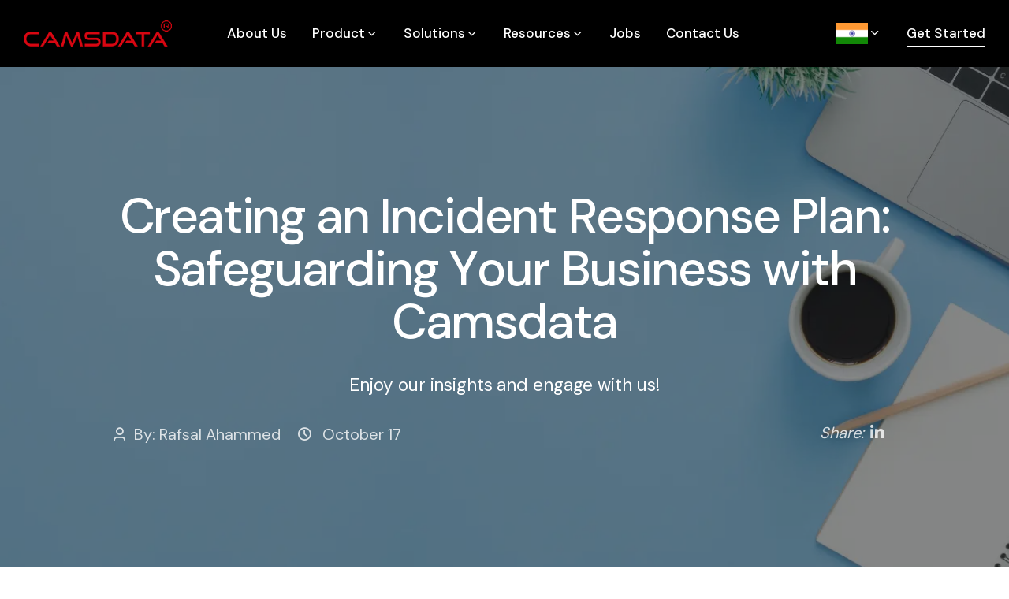

--- FILE ---
content_type: text/html; charset=utf-8
request_url: https://www.camsdata.in/blog/creating-an-incident-response-plan
body_size: 52069
content:


<!DOCTYPE html>

<html lang="en-US" xml:lang="en" xmlns="http://www.w3.org/1999/xhtml">
<head><meta charset="utf-8" /><meta name="viewport" content="width=device-width, initial-scale=1.0" /><meta name="author" content="Camsdata" /><meta name="google-site-verification" content="hj5RVK8Z7oLOoeNJ96sJCIDpXGoMSPIiaLO-dzC-GLk" />
    <!-- Favicon -->
    <link rel="icon" href="/assets/img/favicon.png" type="image/png" sizes="any" /><link rel="icon" href="/assets/img/favicon.png" type="image/svg+xml" />
    <!-- CSS -->
    <link rel="stylesheet" href="/assets/css/bootstrap.min.css" /><link rel="stylesheet" href="/assets/css/style.css" /><link rel="stylesheet" href="/assets/css/style-responsive.min.css" /><link rel="stylesheet" href="/assets/css/custom.min.css" /><link rel="stylesheet" href="/assets/css/vertical-rhythm.min.css" /><link rel="stylesheet" href="/assets/css/magnific-popup.css" /><link rel="stylesheet" href="/assets/css/owl.carousel.min.css" /><link rel="stylesheet" href="/assets/css/splitting.min.css" /><link rel="stylesheet" href="/assets/css/YTPlayer.min.css" /><link rel="stylesheet" href="/assets/css/demo-main/demo-main.css" />
    

    <!-- Google Fonts -->
    <link rel="preconnect" href="https://fonts.googleapis.com" /><link rel="preconnect" href="https://fonts.gstatic.com" crossorigin="" /><link href="https://fonts.googleapis.com/css2?family=DM+Sans:wght@400;500;700&amp;display=swap" rel="stylesheet" />
    <!-- Google Tag Manager -->
    <script>(function (w, d, s, l, i) {
            w[l] = w[l] || []; w[l].push({
                'gtm.start':
                    new Date().getTime(), event: 'gtm.js'
            }); var f = d.getElementsByTagName(s)[0],
                j = d.createElement(s), dl = l != 'dataLayer' ? '&l=' + l : ''; j.async = true; j.src =
                    'https://www.googletagmanager.com/gtm.js?id=' + i + dl; f.parentNode.insertBefore(j, f);
        })(window, document, 'script', 'dataLayer', 'GTM-KV6R8CK');</script>
    <!-- End Google Tag Manager -->

    <script type="application/ld+json">
            {
              "@context": "https://schema.org/",
              "@type": "WebSite",
              "name": "Camsdata",
              "url": "https://www.camsdata.in/",
              "potentialAction": {
                "@type": "SearchAction",
                "target": "https://www.camsdata.in/ai-artificial-intelligence-company-bangalore.aspx{search_term_string}",
                "query-input": "required name=search_term_string"
              }
            }
    </script>
    <script type="application/ld+json">
    {
      "@context": "https://schema.org/",
      "@type": "AggregateRating",
      "itemReviewed": {
        "@type": "corporation",
        "image": "https://www.camsdata.in/assets/img/logo.png",
        "name": "camsadata",
        "address" : {
          "@type": "PostalAddress",
          "streetAddress": "#271, 1st Floor",
          "addressLocality": "14th Cross, CMH Road, Indiranagar",
          "addressRegion": "Bangalore",
          "postalCode": "560038",
          "addressCountry": "India"
        }
      },
      "ratingValue": "5",
      "bestRating": "5",
      "ratingCount": "1975"
    }
    </script>

    <!-- beadcrum schema -->

    <script type="application/ld+json">
{
  "@context": "https://schema.org/", 
  "@type": "BreadcrumbList", 
  "itemListElement": [{
    "@type": "ListItem", 
    "position": 1, 
    "name": "Home",
    "item": "https://www.camsdata.in/"  
  },{
    "@type": "ListItem", 
    "position": 2, 
    "name": "About Us",
    "item": "https://www.camsdata.in/about-us.aspx"  
  },{
    "@type": "ListItem", 
    "position": 3, 
    "name": "Bot360",
    "item": "https://bot360.ai/"  
  },{
    "@type": "ListItem", 
    "position": 4, 
    "name": "C-Link",
    "item": "https://www.camsdata.in/employee-onboarding-software.aspx"  
  },{
    "@type": "ListItem", 
    "position": 5, 
    "name": "Artificial Intelligence",
    "item": "https://www.camsdata.in/ai-artificial-intelligence-company-bangalore.aspx"  
  },{
    "@type": "ListItem", 
    "position": 6, 
    "name": "Application Development",
    "item": "https://www.camsdata.in/application-development-company.aspx"  
  },{
    "@type": "ListItem", 
    "position": 7, 
    "name": "Cloud Services",
    "item": "https://www.camsdata.in/cloud-computing-company.aspx"  
  },{
    "@type": "ListItem", 
    "position": 8, 
    "name": "Cyber Security",
    "item": "https://www.camsdata.in/cyber-security-company-bangalore.aspx"  
  },{
    "@type": "ListItem", 
    "position": 9, 
    "name": "Data Analytics",
    "item": "https://www.camsdata.in/data-analytics-company-in-bangalore.aspx"  
  },{
    "@type": "ListItem", 
    "position": 10, 
    "name": "SAP",
    "item": "https://www.camsdata.in/sap-consulting-services-india.aspx"  
  },{
    "@type": "ListItem", 
    "position": 11, 
    "name": "Technology Talent Solutions",
    "item": "https://www.camsdata.in/technology-talent-solution.aspx"  
  },{
    "@type": "ListItem", 
    "position": 12, 
    "name": "Testing Services",
    "item": "https://www.camsdata.in/software-testing-company-bangalore.aspx"  
  },{
    "@type": "ListItem", 
    "position": 13, 
    "name": "Staffing Solution",
    "item": "https://www.camsdata.in/staffing-solution.aspx"  
  },{
    "@type": "ListItem", 
    "position": 14, 
    "name": "Case Study",
    "item": "https://www.camsdata.in/casestudys"  
  },{
    "@type": "ListItem", 
    "position": 15, 
    "name": "Blogs",
    "item": "https://www.camsdata.in/blogs"  
  },{
    "@type": "ListItem", 
    "position": 16, 
    "name": "Jobs",
    "item": "https://www.camsdata.in/jobs"  
  },{
    "@type": "ListItem", 
    "position": 17, 
    "name": "Contact Us",
    "item": "https://www.camsdata.in/contact-us.aspx"  
  },{
    "@type": "ListItem", 
    "position": 18, 
    "name": "Privacy Policy",
    "item": "https://www.camsdata.in/privacy-policy.aspx"  
  },{
    "@type": "ListItem", 
    "position": 19, 
    "name": "Cookie Policy",
    "item": "https://www.camsdata.in/cookie-policy.aspx"  
  },{
    "@type": "ListItem", 
    "position": 20, 
    "name": "Terms Of Service",
    "item": "https://www.camsdata.in/tos.aspx"  
  },{
    "@type": "ListItem", 
    "position": 21, 
    "name": "Anti Corruption Policy",
    "item": "https://www.camsdata.in/assets/camsdata-anticorruption.pdf"  
  },{
    "@type": "ListItem", 
    "position": 22, 
    "name": "Caution Notice",
    "item": "https://www.camsdata.in/caution-notice.aspx"  
  }]
}
    </script>


    <meta name="geo.region" content="IN" /><meta name="geo.position" content="22.351115;78.667743" /><meta name="ICBM" content="22.351115, 78.667743" />
    <link rel="canonical" href="https://www.camsdata.in/blog/creating-an-incident-response-plan" />
    <style>
        .size-16 {
            font-size: 20px !important;
        }

        .blog-item-data a {
            font-size: 20px !important;
        }

        p.section-descr.mb-0.wow.fadeInUp {
            min-height: 0px;
        }

        h4.post-prev-title {
            min-height: 164px;
        }

        .post-prev-title, .post-prev-text, .post-prev-info {
            padding-left: 0px;
            padding-right: 0px;
            padding-top: 20px;
        }

        .blog-cat {
            color: #f1f1f1;
        }

        blog-item-body p {
            font-size: 18px !important;
        }

        .new-flex-blog {
            display: flex;
            justify-content: space-between;
        }

        .blog-item-data a {
            font-size: 20px !important;
            margin-top: -4px !important;
        }
    </style>

    <script src="/assets/js/jquery.min.js"></script>
<title>
	How to Create an Effective Incident Response Plan | Camsdata
</title><meta name="description" content="Learn how to create an effective incident response plan to handle cybersecurity threats, minimize risks, and protect your business. Explore tips on Camsdata." /><meta name="keywords" content="Creating an Incident Response Plan, incident response plan, cybersecurity, incident management, response strategy, data breach response, security plan, Camsdata, cyber incident handling" /></head>
<body>
    <!-- Google Tag Manager (noscript) -->
    <noscript>
        <iframe src="https://www.googletagmanager.com/ns.html?id=GTM-KV6R8CK"
            height="0" width="0" style="display: none; visibility: hidden"></iframe>
    </noscript>
    <!-- End Google Tag Manager (noscript) -->
    <form method="post" action="./creating-an-incident-response-plan" id="form1">
<div class="aspNetHidden">
<input type="hidden" name="__VIEWSTATE" id="__VIEWSTATE" value="HbYMth5ghDe4nJxNqSs1XuRUKzk0AHUGAWNUKzkRhL/WAy1/dAcDZ9oq/vOrAbPGYB+oVT9zpP3rXE1xl0QscMBb3oSjDDnH/XY7qfGTHIgtPKIR" />
</div>

<div class="aspNetHidden">

	<input type="hidden" name="__VIEWSTATEGENERATOR" id="__VIEWSTATEGENERATOR" value="9760670E" />
</div>
        <div class="page" id="top">
            <nav class="main-nav  transparent stick-fixed wow-menubar">
                <div class="main-nav-sub full-wrapper">
                    <div class="nav-logo-wrap local-scroll">
                        <a href="/" class="logo">
                            <img src="/assets/img/logo.png" alt="CamsData" />
                        </a>
                    </div>
                    <div class="mobile-nav" role="button" tabindex="0">
                        <i class="mobile-nav-icon"></i>
                        <span class="visually-hidden">Menu</span>
                    </div>
                    <div class="inner-nav desktop-nav">
                        <ul class="clearlist local-scroll">
                            <li>
                                <a href="/about-us.aspx">About Us</a>
                            </li>
                            <li>
                                <a href="#" class="mn-has-sub">Product <i class="mi-chevron-down"></i></a>
                                <ul class="mn-sub mn-has-multi">
                                    <li>
                                        <a href="https://bot360.ai/" target="_blank">BoT360</a>
                                    </li>
                                    <li>
                                        <a href="/employee-onboarding-software.aspx">C-Link</a>
                                    </li>
                                </ul>
                            </li>

                            <li>
                                <a href="/solutions.aspx" class="mn-has-sub">Solutions <i class="mi-chevron-down"></i></a>
                                <ul class="mn-sub mn-has-multi">
                                    <li>
                                        <a href="/ai-artificial-intelligence-company-bangalore.aspx">Artificial Intelligence</a>
                                    </li>
                                    <li>
                                        <a href="/application-development-company.aspx">Application Development</a>
                                    </li>


                                    <li>
                                        <a href="/cloud-computing-company.aspx">Cloud Services </a>
                                    </li>
                                    <li>
                                        <a href="/cyber-security-company-bangalore.aspx">Cyber Security</a>
                                    </li>
                                    <li>
                                        <a href="/data-analytics-company-in-bangalore.aspx">Data Analytics</a>
                                    </li>
                                    <li>
                                        <a href="/sap-consulting-services-india.aspx">SAP</a>
                                    </li>

                                    
                                    <li>
                                        <a href="/technology-talent-solution.aspx">Technology Talent Solutions</a>
                                    </li>
                                    <li>
                                        <a href="/software-testing-company-bangalore.aspx">Testing Services</a>
                                    </li>
                                    <li>
                                        <a href="/staffing-solution.aspx">Staffing Solution</a>
                                    </li>

                                </ul>
                            </li>
                            <li>
                                <a href="#" class="mn-has-sub">Resources <i class="mi-chevron-down"></i></a>
                                <ul class="mn-sub mn-has-multi">
                                    <li>
                                        <a href="/casestudys">Case Study</a>
                                    </li>
                                    <li>
                                        <a href="/blogs">Blogs</a>
                                    </li>
                                </ul>
                            </li>
                            <li>
                                <a href="/jobs">Jobs</a>
                            </li>
                            <li>
                                <a href="/contact-us.aspx">Contact Us</a>
                            </li>


                        </ul>

                        <ul class="items-end clearlist">

                            <!-- Languages -->
                            <li>
                                <a href="javascript:void(0);" class="mn-has-sub opacity-1">
                                    <img src="/assets/img/flags/india.png" alt="Alternate Text" class="flag-img" />
                                    <i class="mi-chevron-down"></i></a>

                                <ul class="mn-sub to-left">
                                    <li><a href="https://www.camsdata.co/">
                                        <img src="/assets/img/flags/usa.svg" alt="Alternate Text" class="flag-img" />
                                        USA</a></li>
                                    <li><a href="https://www.camsdata.ae/">
                                        <img src="/assets/img/flags/uae.svg" alt="Alternate Text" class="flag-img" />
                                        UAE</a></li>

                                </ul>

                            </li>
                            <!-- End Languages -->

                            <li><a href="/contact-us.aspx" class="opacity-1 no-hover"><span class="link-hover-anim underline" data-link-animate="y">Get Started</span></a></li>

                        </ul>

                    </div>
                    <!-- End Main Menu -->

                </div>
            </nav>
            <!-- End Navigation Panel -->

            <div>
                <main id="main">
                    
    <section class="page-section bg-dark-1 bg-dark-alpha-70 light-content parallax-5 mt-50" style="background-image: url('/assets/images/00icons/ban/blog.webp')">
        <div class="container position-relative pt-50 pb-100 pb-sm-50">

            <!-- Section Content -->
            <div class="text-center">
                <div class="row justify-content-center align-items-center">

                    <!-- Page Title -->
                    <div class="col-md-10 mt-30 ">

                        

                        <h1 class="hs-title-1  mt-30">
                            <span class="wow charsAnimIn" data-splitting="chars">Creating an Incident Response Plan: Safeguarding Your Business with Camsdata


                            </span>
                        </h1>

                        <div class="row">
                            <div class="col-lg-10 offset-lg-1">
                                <p class="section-descr mb-0 wow fadeInUp" data-wow-delay="0.6s" data-wow-duration="1.2s">
                                    Enjoy our insights and engage with us!
 
                                </p>
                            </div>
                        </div>
                        <div class="blog-item-data mt-30 mt-sm-10 mb-0 wow fadeInUp animated" data-wow-delay="0.2s" style="visibility: visible; animation-delay: 0.2s; animation-name: fadeInUp;">
                            <div class="new-flex-blog">
                                <div>
                                    <div class="d-inline-block me-3">
                                        <a href="javascript:void(0);"><i class="mi-user size-16 me-2" aria-hidden="true"></i>By: Rafsal Ahammed</a>
                                    </div>
                                    <div class="d-inline-block me-3">
                                        <a href="javascript:void(0);"><i class="mi-clock size-16 me-2" aria-hidden="true"></i><span class="visually-hidden">Date:</span> October 17</a>
                                    </div>
                                </div>

                                <div class="d-inline-block me-3 d-flex justify-content-center align-items-center">
                                    <i class="size-16 me-2">Share:</i><a href="http://www.linkedin.com/shareArticle?url=https://www.camsdata.in/blog/creating-an-incident-response-plan" onclick="window.open('http://www.linkedin.com/shareArticle?mini=true&url=' + encodeURIComponent(https://www.camsdata.in/blog/creating-an-incident-response-plan)'); return false;" target="_blank" class="linkedin cmn-social"><i class="fab fa-linkedin-in"></i></a></a>
                                </div>
                            </div>
                        </div>

                    </div>
                    <!-- End Page Title -->

                </div>
            </div>
            <!-- End Section Content -->

        </div>
    </section>
    <section class="page-section">
        <div class="container relative">

            <div class="row justify-content-center">

                <!-- Content -->
                <div class="col-lg-10 mb-md-80">

                    <!-- Post -->
                    <div class="blog-item mb-80 mb-xs-40">
                        <div class="blog-item-body">
                            <p dir="ltr" style="line-height:1.38;margin-top:0pt;margin-bottom:0pt;"><span style="font-size:11pt;font-family:Arial,sans-serif;color:#000000;background-color:transparent;font-weight:400;font-style:normal;font-variant:normal;text-decoration:none;vertical-align:baseline;white-space:pre;white-space:pre-wrap;">Camsdata understands the critical importance of having a comprehensive incident response plan in place. In today's digital landscape, where data breaches are a constant threat, businesses need robust strategies to effectively respond to and mitigate the impact of security incidents. In this blog, we will guide you through the process of creating an incident response plan, highlighting the key steps involved and the role of </span><a href="https://www.camsdata.in/ai-artificial-intelligence-company-bangalore.aspx" style="text-decoration:none;"><span style="font-size:11pt;font-family:Arial,sans-serif;color:#1155cc;background-color:transparent;font-weight:400;font-style:normal;font-variant:normal;text-decoration:underline;-webkit-text-decoration-skip:none;text-decoration-skip-ink:none;vertical-align:baseline;white-space:pre;white-space:pre-wrap;">AI development services</span></a><span style="font-size:11pt;font-family:Arial,sans-serif;color:#000000;background-color:transparent;font-weight:400;font-style:normal;font-variant:normal;text-decoration:none;vertical-align:baseline;white-space:pre;white-space:pre-wrap;"> in enhancing your cyber security capabilities.</span></p><h2 dir="ltr" style="line-height:1.38;margin-top:18pt;margin-bottom:6pt;"><span style="font-size:16pt;font-family:Arial,sans-serif;color:#000000;background-color:transparent;font-weight:400;font-style:normal;font-variant:normal;text-decoration:none;vertical-align:baseline;white-space:pre;white-space:pre-wrap;">Understanding the Need for an Incident Response Plan</span></h2><p dir="ltr" style="line-height:1.38;margin-top:0pt;margin-bottom:0pt;"><span style="font-size:11pt;font-family:Arial,sans-serif;color:#000000;background-color:transparent;font-weight:400;font-style:normal;font-variant:normal;text-decoration:none;vertical-align:baseline;white-space:pre;white-space:pre-wrap;">In the realm of data breach prevention and </span><a href="https://www.camsdata.in/blog/enterprise-vulnerability-management" style="text-decoration:none;"><span style="font-size:11pt;font-family:Arial,sans-serif;color:#1155cc;background-color:transparent;font-weight:400;font-style:normal;font-variant:normal;text-decoration:underline;-webkit-text-decoration-skip:none;text-decoration-skip-ink:none;vertical-align:baseline;white-space:pre;white-space:pre-wrap;">enterprise vulnerability management</span></a><span style="font-size:11pt;font-family:Arial,sans-serif;color:#000000;background-color:transparent;font-weight:400;font-style:normal;font-variant:normal;text-decoration:none;vertical-align:baseline;white-space:pre;white-space:pre-wrap;">, having a well-defined incident response plan is crucial. It serves as a proactive measure to minimize the impact of security incidents and swiftly respond to potential threats. By having a structured plan in place, businesses can:</span></p><ul style="margin-top:0;margin-bottom:0;padding-inline-start:48px;"><li dir="ltr" style="list-style-type:disc;font-size:12pt;font-family:Arial,sans-serif;color:#374151;background-color:transparent;font-weight:400;font-style:normal;font-variant:normal;text-decoration:none;vertical-align:baseline;white-space:pre;" aria-level="1"><p dir="ltr" style="line-height:1.38;margin-top:0pt;margin-bottom:0pt;" role="presentation"><span style="font-size:11pt;font-family:Arial,sans-serif;color:#000000;background-color:transparent;font-weight:400;font-style:normal;font-variant:normal;text-decoration:none;vertical-align:baseline;white-space:pre;white-space:pre-wrap;">Reduce Downtime: A well-executed incident response plan helps minimize downtime by enabling swift containment and recovery measures.</span></p></li><li dir="ltr" style="list-style-type:disc;font-size:12pt;font-family:Arial,sans-serif;color:#374151;background-color:transparent;font-weight:400;font-style:normal;font-variant:normal;text-decoration:none;vertical-align:baseline;white-space:pre;" aria-level="1"><p dir="ltr" style="line-height:1.38;margin-top:0pt;margin-bottom:0pt;" role="presentation"><span style="font-size:11pt;font-family:Arial,sans-serif;color:#000000;background-color:transparent;font-weight:400;font-style:normal;font-variant:normal;text-decoration:none;vertical-align:baseline;white-space:pre;white-space:pre-wrap;">Mitigate Financial Losses: Timely response and containment of security incidents can help mitigate potential financial losses associated with data breaches.</span></p></li><li dir="ltr" style="list-style-type:disc;font-size:12pt;font-family:Arial,sans-serif;color:#374151;background-color:transparent;font-weight:400;font-style:normal;font-variant:normal;text-decoration:none;vertical-align:baseline;white-space:pre;" aria-level="1"><p dir="ltr" style="line-height:1.38;margin-top:0pt;margin-bottom:0pt;" role="presentation"><span style="font-size:11pt;font-family:Arial,sans-serif;color:#000000;background-color:transparent;font-weight:400;font-style:normal;font-variant:normal;text-decoration:none;vertical-align:baseline;white-space:pre;white-space:pre-wrap;">Protect Reputation: A prompt and efficient response to security incidents helps protect the reputation of your business by demonstrating your commitment to safeguarding customer data.</span></p></li></ul><h2 dir="ltr" style="line-height:1.38;margin-top:18pt;margin-bottom:6pt;"><span style="font-size:16pt;font-family:Arial,sans-serif;color:#000000;background-color:transparent;font-weight:400;font-style:normal;font-variant:normal;text-decoration:none;vertical-align:baseline;white-space:pre;white-space:pre-wrap;">Key Steps in Creating an Incident Response Plan</span></h2><ol style="margin-top:0;margin-bottom:0;padding-inline-start:48px;"><li dir="ltr" style="list-style-type:decimal;font-size:12pt;font-family:Arial,sans-serif;color:#374151;background-color:transparent;font-weight:400;font-style:normal;font-variant:normal;text-decoration:none;vertical-align:baseline;white-space:pre;" aria-level="1"><p dir="ltr" style="line-height:1.38;margin-top:0pt;margin-bottom:0pt;" role="presentation"><span style="font-size:11pt;font-family:Arial,sans-serif;color:#000000;background-color:transparent;font-weight:400;font-style:normal;font-variant:normal;text-decoration:none;vertical-align:baseline;white-space:pre;white-space:pre-wrap;">Assemble an Incident Response Team: Establish a dedicated team comprising IT professionals, security experts, legal advisors, and key stakeholders. This team will be responsible for executing the incident response plan.</span></p></li><li dir="ltr" style="list-style-type:decimal;font-size:12pt;font-family:Arial,sans-serif;color:#374151;background-color:transparent;font-weight:400;font-style:normal;font-variant:normal;text-decoration:none;vertical-align:baseline;white-space:pre;" aria-level="1"><p dir="ltr" style="line-height:1.38;margin-top:0pt;margin-bottom:0pt;" role="presentation"><span style="font-size:11pt;font-family:Arial,sans-serif;color:#000000;background-color:transparent;font-weight:400;font-style:normal;font-variant:normal;text-decoration:none;vertical-align:baseline;white-space:pre;white-space:pre-wrap;">Define Roles and Responsibilities: Clearly define the roles and responsibilities of each team member. This ensures a coordinated response and minimizes confusion during critical situations.</span></p></li><li dir="ltr" style="list-style-type:decimal;font-size:12pt;font-family:Arial,sans-serif;color:#374151;background-color:transparent;font-weight:400;font-style:normal;font-variant:normal;text-decoration:none;vertical-align:baseline;white-space:pre;" aria-level="1"><p dir="ltr" style="line-height:1.38;margin-top:0pt;margin-bottom:0pt;" role="presentation"><span style="font-size:11pt;font-family:Arial,sans-serif;color:#000000;background-color:transparent;font-weight:400;font-style:normal;font-variant:normal;text-decoration:none;vertical-align:baseline;white-space:pre;white-space:pre-wrap;">Identify and Prioritize Assets: Identify the critical assets, systems, and data that require protection. Prioritize these assets based on their importance and potential impact on the business in the event of a breach.</span></p></li><li dir="ltr" style="list-style-type:decimal;font-size:12pt;font-family:Arial,sans-serif;color:#374151;background-color:transparent;font-weight:400;font-style:normal;font-variant:normal;text-decoration:none;vertical-align:baseline;white-space:pre;" aria-level="1"><p dir="ltr" style="line-height:1.38;margin-top:0pt;margin-bottom:0pt;" role="presentation"><span style="font-size:11pt;font-family:Arial,sans-serif;color:#000000;background-color:transparent;font-weight:400;font-style:normal;font-variant:normal;text-decoration:none;vertical-align:baseline;white-space:pre;white-space:pre-wrap;">Create an Incident Response Policy: Develop a comprehensive policy that outlines the overarching goals, objectives, and guiding principles of your incident response plan. This policy should align with industry best practices and regulatory requirements.</span></p></li><li dir="ltr" style="list-style-type:decimal;font-size:12pt;font-family:Arial,sans-serif;color:#374151;background-color:transparent;font-weight:400;font-style:normal;font-variant:normal;text-decoration:none;vertical-align:baseline;white-space:pre;" aria-level="1"><p dir="ltr" style="line-height:1.38;margin-top:0pt;margin-bottom:0pt;" role="presentation"><span style="font-size:11pt;font-family:Arial,sans-serif;color:#000000;background-color:transparent;font-weight:400;font-style:normal;font-variant:normal;text-decoration:none;vertical-align:baseline;white-space:pre;white-space:pre-wrap;">Establish an Incident Classification Framework: Create a framework for classifying incidents based on severity and impact. This will help determine the appropriate response actions and escalation procedures for each incident category.</span></p></li><li dir="ltr" style="list-style-type:decimal;font-size:12pt;font-family:Arial,sans-serif;color:#374151;background-color:transparent;font-weight:400;font-style:normal;font-variant:normal;text-decoration:none;vertical-align:baseline;white-space:pre;" aria-level="1"><p dir="ltr" style="line-height:1.38;margin-top:0pt;margin-bottom:0pt;" role="presentation"><span style="font-size:11pt;font-family:Arial,sans-serif;color:#000000;background-color:transparent;font-weight:400;font-style:normal;font-variant:normal;text-decoration:none;vertical-align:baseline;white-space:pre;white-space:pre-wrap;">Develop Incident Response Procedures: Define step-by-step procedures for different types of incidents, including data breaches, malware infections, unauthorized access, and other security breaches. These procedures should include guidelines for detection, containment, eradication, recovery, and post-incident analysis.</span></p></li><li dir="ltr" style="list-style-type:decimal;font-size:12pt;font-family:Arial,sans-serif;color:#374151;background-color:transparent;font-weight:400;font-style:normal;font-variant:normal;text-decoration:none;vertical-align:baseline;white-space:pre;" aria-level="1"><p dir="ltr" style="line-height:1.38;margin-top:0pt;margin-bottom:0pt;" role="presentation"><span style="font-size:11pt;font-family:Arial,sans-serif;color:#000000;background-color:transparent;font-weight:400;font-style:normal;font-variant:normal;text-decoration:none;vertical-align:baseline;white-space:pre;white-space:pre-wrap;">Integrate AI Development Services: Leverage the power of AI development services to enhance your incident response capabilities. AI-powered tools can help automate incident detection, provide real-time threat intelligence, and assist in analyzing large volumes of security data for faster response and decision-making.</span></p></li><li dir="ltr" style="list-style-type:decimal;font-size:12pt;font-family:Arial,sans-serif;color:#374151;background-color:transparent;font-weight:400;font-style:normal;font-variant:normal;text-decoration:none;vertical-align:baseline;white-space:pre;" aria-level="1"><p dir="ltr" style="line-height:1.38;margin-top:0pt;margin-bottom:0pt;" role="presentation"><span style="font-size:11pt;font-family:Arial,sans-serif;color:#000000;background-color:transparent;font-weight:400;font-style:normal;font-variant:normal;text-decoration:none;vertical-align:baseline;white-space:pre;white-space:pre-wrap;">Regularly Test and Update the Plan: Conduct regular testing and exercises to ensure the effectiveness of your incident response plan. Identify any gaps or areas for improvement and make necessary updates based on evolving threats and changing business needs.</span></p></li></ol><h2 dir="ltr" style="line-height:1.38;margin-top:18pt;margin-bottom:6pt;"><span style="font-size:16pt;font-family:Arial,sans-serif;color:#000000;background-color:transparent;font-weight:400;font-style:normal;font-variant:normal;text-decoration:none;vertical-align:baseline;white-space:pre;white-space:pre-wrap;">The Role of Camsdata in Incident Response Planning</span></h2><p dir="ltr" style="line-height:1.38;margin-top:0pt;margin-bottom:0pt;"><span style="font-size:11pt;font-family:Arial,sans-serif;color:#000000;background-color:transparent;font-weight:400;font-style:normal;font-variant:normal;text-decoration:none;vertical-align:baseline;white-space:pre;white-space:pre-wrap;">At Camsdata, we offer comprehensive </span><a href="https://www.camsdata.in/cyber-security-company-bangalore.aspx" style="text-decoration:none;"><span style="font-size:11pt;font-family:Arial,sans-serif;color:#1155cc;background-color:transparent;font-weight:400;font-style:normal;font-variant:normal;text-decoration:underline;-webkit-text-decoration-skip:none;text-decoration-skip-ink:none;vertical-align:baseline;white-space:pre;white-space:pre-wrap;">cyber security services</span></a><span style="font-size:11pt;font-family:Arial,sans-serif;color:#000000;background-color:transparent;font-weight:400;font-style:normal;font-variant:normal;text-decoration:none;vertical-align:baseline;white-space:pre;white-space:pre-wrap;"> that encompass incident response planning and implementation. Our team of experts understands the unique challenges businesses face in today's threat landscape. By leveraging our AI development services, we can enhance your incident response capabilities, enabling you to detect, contain, and mitigate security incidents with greater efficiency and precision.</span></p><h4 dir="ltr" style="line-height:1.38;margin-top:14pt;margin-bottom:4pt;"><span style="font-size:12pt;font-family:Arial,sans-serif;color:#666666;background-color:transparent;font-weight:400;font-style:normal;font-variant:normal;text-decoration:none;vertical-align:baseline;white-space:pre;white-space:pre-wrap;">Our AI-powered solutions can:</span></h4><ul style="margin-top:0;margin-bottom:0;padding-inline-start:48px;"><li dir="ltr" style="list-style-type:disc;font-size:12pt;font-family:Arial,sans-serif;color:#374151;background-color:transparent;font-weight:400;font-style:normal;font-variant:normal;text-decoration:none;vertical-align:baseline;white-space:pre;" aria-level="1"><p dir="ltr" style="line-height:1.38;margin-top:0pt;margin-bottom:0pt;" role="presentation"><span style="font-size:11pt;font-family:Arial,sans-serif;color:#000000;background-color:transparent;font-weight:400;font-style:normal;font-variant:normal;text-decoration:none;vertical-align:baseline;white-space:pre;white-space:pre-wrap;">Automate Incident Detection: AI algorithms can analyze vast amounts of security data in real-time, enabling early detection of potential threats and security breaches.</span></p></li><li dir="ltr" style="list-style-type:disc;font-size:12pt;font-family:Arial,sans-serif;color:#374151;background-color:transparent;font-weight:400;font-style:normal;font-variant:normal;text-decoration:none;vertical-align:baseline;white-space:pre;" aria-level="1"><p dir="ltr" style="line-height:1.38;margin-top:0pt;margin-bottom:0pt;" role="presentation"><span style="font-size:11pt;font-family:Arial,sans-serif;color:#000000;background-color:transparent;font-weight:400;font-style:normal;font-variant:normal;text-decoration:none;vertical-align:baseline;white-space:pre;white-space:pre-wrap;">Provide Actionable Threat Intelligence: AI-based threat intelligence tools can provide real-time insights into emerging threats, enabling proactive measures to prevent security incidents.</span></p></li><li dir="ltr" style="list-style-type:disc;font-size:12pt;font-family:Arial,sans-serif;color:#374151;background-color:transparent;font-weight:400;font-style:normal;font-variant:normal;text-decoration:none;vertical-align:baseline;white-space:pre;" aria-level="1"><p dir="ltr" style="line-height:1.38;margin-top:0pt;margin-bottom:0pt;" role="presentation"><span style="font-size:11pt;font-family:Arial,sans-serif;color:#000000;background-color:transparent;font-weight:400;font-style:normal;font-variant:normal;text-decoration:none;vertical-align:baseline;white-space:pre;white-space:pre-wrap;">Enable Faster Incident Response: By automating certain response actions and providing intelligent recommendations, AI technologies can accelerate incident response times and minimize the impact of security incidents.</span></p></li></ul><p dir="ltr" style="line-height:1.38;margin-top:0pt;margin-bottom:0pt;"><span style="font-size:11pt;font-family:Arial,sans-serif;color:#000000;background-color:transparent;font-weight:400;font-style:normal;font-variant:normal;text-decoration:none;vertical-align:baseline;white-space:pre;white-space:pre-wrap;">By partnering with Camsdata, you can leverage our expertise in AI development services to strengthen your incident response capabilities and enhance your overall cyber security posture.</span></p><p><span id="docs-internal-guid-d0cf6ed8-7fff-4c5a-cc1e-24c9c2c775b4"></span></p><p dir="ltr" style="line-height:1.38;margin-top:0pt;margin-bottom:0pt;"><span style="font-size:11pt;font-family:Arial,sans-serif;color:#000000;background-color:transparent;font-weight:400;font-style:normal;font-variant:normal;text-decoration:none;vertical-align:baseline;white-space:pre;white-space:pre-wrap;">In conclusion, creating an incident response plan is a critical component of data breach prevention and enterprise vulnerability management. By following the key steps outlined in this blog and leveraging the expertise of Camsdata, you can effectively respond to security incidents, protect your business, and safeguard the sensitive data of your customers.</span></p>
                        </div>
                    </div>



                </div>


            </div>

        </div>
    </section>
    <section class="page-section bg-dark-1 light-content active">
        <div class="container position-relative">
            <div class="row justify-content-center">

                <div class="col-lg-10">
                    <div class="row mb-60 mb-xs-30">

                        <div class="col-md-6">
                            <h3 class="section-title mb-0">
                            Related Blogs
                        </div>



                    </div>

                    <!-- Blog Posts Grid -->
                    <div class="row mt-n50">
                        <div class='post-prev col-md-6 col-lg-4 mt-50 wow fadeInLeft' data-wow-delay='0.1s' style='opacity: 1;'>
                            <div class='post-prev-container'>

                                <div class='post-prev-img'>
                                    <a href='/blog/let-s-take-a-look-at-how-to-utilise-artificial-intelligence-to-boost-productivity-around-you'>
                                        <img src='/CamsDataImages/4a7b04ea-31dc-4405-858e-55486f66655d_Blog.jpg' alt='Let’s take a look at how to utilise Artificial Intelligence to boost productivity around you -' title=''></a>
                                </div>
                                <div class='blog-content'>

                                    <h5 class='blog-cat'>Artificial Intelligence</h5>
                                    <h4 class='post-prev-title'><a href='/blog/let-s-take-a-look-at-how-to-utilise-artificial-intelligence-to-boost-productivity-around-you'>Let’s take a look at how to utilise Artificial Intelligence to boost productivity around you -</a></h4>


                                    <div class='post-prev-info clearfix'>
                                        <div class='float-start'>
                                            <span>Rafsal Ahammed</span>
                                        </div>
                                        <div class='float-end'><a href='/blog/let-s-take-a-look-at-how-to-utilise-artificial-intelligence-to-boost-productivity-around-you'>October 17</a></div>
                                    </div>
                                </div>

                            </div>
                        </div><div class='post-prev col-md-6 col-lg-4 mt-50 wow fadeInLeft' data-wow-delay='0.1s' style='opacity: 1;'>
                            <div class='post-prev-container'>

                                <div class='post-prev-img'>
                                    <a href='/blog/10-benefits-of-all-in-one-software-for-your-business'>
                                        <img src='/CamsDataImages/78e8a689-a58f-4369-be5e-c20945a6a086_Blog.jpg' alt='10 Benefits of All-in-One Software for your Business' title=''></a>
                                </div>
                                <div class='blog-content'>

                                    <h5 class='blog-cat'>Application Development</h5>
                                    <h4 class='post-prev-title'><a href='/blog/10-benefits-of-all-in-one-software-for-your-business'>10 Benefits of All-in-One Software for your Business</a></h4>


                                    <div class='post-prev-info clearfix'>
                                        <div class='float-start'>
                                            <span>Rafsal Ahammed</span>
                                        </div>
                                        <div class='float-end'><a href='/blog/10-benefits-of-all-in-one-software-for-your-business'>October 17</a></div>
                                    </div>
                                </div>

                            </div>
                        </div><div class='post-prev col-md-6 col-lg-4 mt-50 wow fadeInLeft' data-wow-delay='0.1s' style='opacity: 1;'>
                            <div class='post-prev-container'>

                                <div class='post-prev-img'>
                                    <a href='/blog/benefits--of-business-cyber-security-for-your-firm'>
                                        <img src='/CamsDataImages/abc0e9fd-c951-416e-a695-37224d76dc1a_Blog.jpg' alt='Benefits  of Business Cyber Security for your Firm' title=''></a>
                                </div>
                                <div class='blog-content'>

                                    <h5 class='blog-cat'>Application Development</h5>
                                    <h4 class='post-prev-title'><a href='/blog/benefits--of-business-cyber-security-for-your-firm'>Benefits  of Business Cyber Security for your Firm</a></h4>


                                    <div class='post-prev-info clearfix'>
                                        <div class='float-start'>
                                            <span>Rafsal Ahammed</span>
                                        </div>
                                        <div class='float-end'><a href='/blog/benefits--of-business-cyber-security-for-your-firm'>October 17</a></div>
                                    </div>
                                </div>

                            </div>
                        </div>
                        <!-- Post Item -->
                        
                        <!-- End Post Item -->

                    </div>
                    <!-- End Blog Posts Grid -->
                </div>
            </div>



        </div>
    </section>
    <script>
        document.querySelectorAll('.blog-item-body a[href^="#"]').forEach(anchor => {
    anchor.addEventListener('click', function (e) {
        e.preventDefault();

        const targetId = this.getAttribute('href').substring(1); // remove #
        const target = document.getElementById(targetId);

        if (target) {
            const yOffset = -60; // offset in px
            const y = target.getBoundingClientRect().top + window.pageYOffset + yOffset;

            window.scrollTo({
                top: y,
                behavior: 'smooth'
            });
        }
    });
});

    </script>

                </main>
            </div>
            <!-- Footer -->
            <footer class="page-section footer bg-gray-light-1 pb-30">
                <div class="container">

                    <div class="row pb-60 pb-sm-20 pb-xs-20">

                        <div class="col-md-3 col-lg-3 text-gray mb-sm-50">

                            

                            <p>
                                <strong>Registered Address</strong><br />
                                #271, 1st Floor,<br />
                                14th Cross, CMH Road,<br />
                                Indiranagar, Bangalore 560038.






                            </p>

                            

                            <div class="clearlinks">
                                <strong>E.</strong> <a href="mailto:info@camsdata.in">info@camsdata.in</a>
                            </div>

                        </div>

                        <div class="col-md-9 col-lg-9">
                            <div class="row mt-n30">
                                <div class="col-lg-6">
                                    <div class="row justify-content-center">



                                        <!-- Footer Widget -->
                                        <div class="col-lg-6 col-md-4 col-12 mt-30">

                                            <h3 class="fw-title">About Us</h3>

                                            <ul class="fw-menu clearlist">
                                                <li><a href="/about-us.aspx">Who We Are</a></li>
                                                <li><a href="/casestudys">Case Studies</a></li>
                                                <li><a href="/blogs">Blogs</a></li>
                                                <li><a href="/contact-us.aspx">Contact Us</a></li>
                                                <li><a href="/jobs">Career Opportunities</a></li>
                                            </ul>

                                        </div>
                                        <!-- End Footer Widget -->

                                        <!-- Footer Widget -->
                                        <div class="col-lg-6 col-md-4 col-12 mt-30">

                                            <h3 class="fw-title">Legal &amp; Press</h3>

                                            <ul class="fw-menu clearlist">
                                                <li><a href="/privacy-policy.aspx">Privacy Policy</a></li>
                                                <li><a href="/cookie-policy.aspx">Cookie Policy</a></li>

                                                <li><a href="/tos.aspx">Terms Of Service</a></li>
                                                <li><a href="/assets/camsdata-anticorruption.pdf">Anti Corruption Policy</a></li>
                                                <li><a href="/caution-notice.aspx">Caution Notice</a></li>

                                            </ul>

                                        </div>
                                        <!-- End Footer Widget -->
                                    </div>
                                </div>
                                <div class="column col-lg-6 col-md-12 col-sm-12">


                                    <div class="social-links">
                                        <ul class="clearfix">
                                            <li>
                                                <img src="/assets/img/iso-logo-img-1.webp" alt="iso_img1" class="w_120"></li>
                                            <li>
                                                <img src="/assets/img/iso-logo-img-2.webp" alt="iso_img2" class="w_95"></li>
                                            <li>
                                                <img src="/assets/img/iso-logo-img-3.webp" alt="iso_img3" class="w_95"></li>
                                            <li>
                                                <img src="/assets/img/nasscom.jpg" alt="nascom" class="w_95"></li>
                                        </ul>
                                    </div>
                                </div>

                            </div>
                        </div>

                    </div>

                    <!-- Footer Text -->
                    <div class="row text-gray ftr-btm">

                        <div class="col-md-6 col-lg-4">
                            <p>
                                © 
                                <script>document.write(new Date().getFullYear())</script>
                                Camsdata. All rights reserved.
                            </p>
                        </div>

                        <div class="col-md-5 offset-md-1 offset-lg-1 clearfix">

                            <p><a href="https://www.nextwebi.com/" target="_blank">Website developed by Nextwebi</a></p>

                            <!-- Back to Top Link -->
                            <div class="local-scroll float-end mt-n20 mt-sm-10">
                                <a href="#top" class="link-to-top">
                                    <i class="mi-arrow-up size-24" aria-hidden="true"></i>
                                    <span class="visually-hidden">Scroll to top</span>
                                </a>
                            </div>
                            <!-- End Back to Top Link -->

                        </div>

                    </div>
                    <!-- End Footer Text -->

                </div>
            </footer>

        </div>
        <!-- End Page Wrap -->
        <!-- JS -->
        <script src="/assets/js/bootstrap.bundle.min.js"></script>
        <script src="/assets/js/plugins.min.js"></script>
        <script src="/assets/js/jquery.ajaxchimp.min.js"></script>
        <script src="/assets/js/contact-form.min.js"></script>
        <script src="/assets/js/all.min.js"></script>
        <!-- End JS -->


        <script>
            //var sections = $('main section')
            //    , nav = $('nav')
            //    , nav_height = nav.outerHeight();

            //$(window).on('scroll', function () {
            //    var cur_pos = $(this).scrollTop() + 300;

            //    sections.each(function () {

            //        var top = $(this).offset().top - nav_height,
            //            bottom = top + $(this).outerHeight();


            //        if (cur_pos >= top && cur_pos <= bottom) {

            //            nav.find('a').removeClass('active');
            //            sections.removeClass('active');

            //            $(this).addClass('active');
            //            nav.find('a[href="#' + $(this).attr('id') + '"]').addClass('active');
            //            var ele = $(".tabright-sec.active");

            //            var dataImg = ele.attr("data-img");
            //            if (dataImg != "") {
            //                $("#imageChange").attr("src", dataImg);
            //            }
            //        }
            //    });
            //});

            //nav.find('a').on('click', function () {
            //    var $el = $(this)
            //        , id = $el.attr('href');

            //    $('html, body').animate({
            //        scrollTop: $(id).offset().top
            //    }, 1200);

            //    return false;
            //});
            $('.moreless-button').click(function () {
                $('.moretext').slideToggle();
                if ($('.moreless-button').text() == "Read more") {
                    $(this).text("Read less")
                } else {
                    $(this).text("Read more")
                }
            });
            $('.moreless-button1').click(function () {
                $('.moretext1').slideToggle();
                if ($('.moreless-button1').text() == "Read more") {
                    $(this).text("Read less")
                } else {
                    $(this).text("Read more")
                }
            });

        </script>

    </form>
</body>
</html>


--- FILE ---
content_type: text/css
request_url: https://www.camsdata.in/assets/css/style-responsive.min.css
body_size: 14099
content:
@charset "utf-8";@media only screen and (max-width:1440px){.decoration-1{left:-30px}}@media only screen and (max-width:1366px){root{--full-wrapper-margin-x:30px}.container{max-width:1260px}.row.gx-huge{--bs-gutter-x:calc(-6.527rem + 27.85vw)}.inner-nav ul li{margin:0 16px}.mn-has-multi{padding:7px}.mn-sub-multi{width:196px!important}.inner-nav ul li .mn-sub li a{padding:10px 14px}.stack-images{position:relative;padding:12.5% 0}.lead-alt{font-size:calc(1.896rem + 1.15vw)}.hs-line{height:87vh}.hs-title-1{font-size:calc(1.5rem + 3vw)}.hs-title-2{font-size:8.78477vw}.hs-title-2a{font-size:7.5vw}.hs-title-3{font-size:calc(1.559rem + .96vw)}.hs-title-3a{font-size:calc(1.559rem + .96vw)}.hs-title-4{font-size:calc(1.19rem + 5.93vw)}.hs-title-4a{font-size:calc(.39rem + 6.86vw)}.hs-title-5{font-size:10.9809vw}.hs-title-7{font-size:11.7129vw}.hs-title-8{font-size:calc(1.587rem + 2.53vw)}.hs-title-9{font-size:calc(1.614rem + 2.87vw)}.hs-title-10{font-size:calc(1.827rem + 1.96vw)}.hs-title-11{font-size:calc(.76rem + .57vw)}.hs-title-12{font-size:calc(1.294rem + 4.78vw)}.hs-title-13{font-size:calc(1.37rem + 4.4vw)}.hs-title-13a{font-size:calc(.717rem + 5.16vw)}.hs-line-14{font-size:calc(1.297rem + 7.27vw)}.hs-paragraph-1{top:11.713vw}.hs-paragraph-2{top:11.713vw;right:3.66vw}.hs-descr{font-size:calc(1.227rem + 1.05vw)}.section-title{font-size:calc(1.179rem + 2.5vw)}.section-title-small{font-size:calc(1.136rem + 1.82vw)}.section-title-medium{font-size:calc(1.735rem + 3.82vw)}.section-title-large{font-size:calc(.50887rem + 5.99vw)}.section-title-repeat{font-size:calc(.358rem + 8.37vw)}.section-title-strong{font-size:calc(1.409rem + 4.21vw)}.section-descr{font-size:calc(1.152rem + .33vw)}.section-descr-large{font-size:calc(1.23rem + .76vw)}.section-descr-extralarge{font-size:calc(1.156rem + 1.72vw)}.section-text{font-size:calc(1.157rem + .4vw)}.services-2-button{padding:4.2459vw}.services-2-title{font-size:6.0029vw}.services-2-number{font-size:1.9vw}.services-2-image{max-width:15.959vw}.services-2-descr{max-height:2.1962vw;margin-top:-2.1962vw;margin-left:7.3206vw;padding:0 2.9282vw;font-size:calc(.83rem + .2vw)}.services-2-button-close{width:4.39238vw;height:4.39238vw}.services-3-item{padding:40px calc(.868rem + 1.91vw)}.services-4-title>b{font-size:calc(.521rem + 1.15vw)}.services-tabs{font-size:calc(1.194rem + 1.53vw)}.services-tabs>li{margin-bottom:20px}.services-text{bottom:30px}.post-prev-title{padding-top:calc(.459rem + 2.39vw)}.post-prev-container>*:last-child{padding-bottom:calc(.459rem + 2.39vw)}.portfolio-1-title{margin-left:-7.6867vw;font-size:calc(.297rem + 5.65vw)}.portfolio-1-title a{margin-left:-.19vw}.post-prev-1-title{font-size:calc(.684rem + .96vw)}.post-prev-1-title.large{font-size:calc(.789rem + 1.27vw)}.post-prev-2-title{font-size:calc(.98rem + 1.2vw)}.contact-1-text{font-size:calc(.692rem + 1.39vw)}.marquee-style-1{font-size:calc(.779rem + .48vw)}.marquee-style-2{font-size:calc(.398rem + 1.73vw)}.marquee-style-3{font-size:10.9809vw}.marquee-style-4{font-size:5.1244vw}.marquee-style-5{font-size:14.6412vw}.accordion-1>dt{font-size:calc(.632rem + 1.53vw)}.portfolio-2-title{font-size:calc(1.463rem + 1.43vw)}.portfolio-3-title{font-size:calc(.975rem + 3.25vw)}.testimonial,.testimonial p,.testimonials-slider-1 blockquote{font-size:calc(1.079rem + 2.1vw)}.testimonials-slider-2 blockquote{padding-left:16.1054vw}.testimonials-slider-2 .blockquote-icon{width:13.9092vw;height:7.3206vw;font-size:20.4978vw}.testimonials-slider-2 blockquote p{font-size:calc(.81rem + 2.2vw)}.testimonials-3-text p{font-size:calc(1.214rem + .33vw)}.services-5-title{font-size:calc(1.26rem + .57vw)}.big-icon-link,.big-icon-link-gradient{font-size:calc(1.653rem + 1.58vw)}.testimonials-6-item,.testimonials-6-text{font-size:calc(.915rem + 1.05vw)}.ci-text.large{font-size:calc(.904rem + .48vw)}.fw-menu-large{font-size:calc(.915rem + 1.05vw)}.newsletter-elegant input.newsletter-field{font-size:calc(1.472rem + .76vw)!important}.form.newsletter-modern input.newsletter-field,.form.newsletter-modern input.newsletter-field:hover,.form.newsletter-modern input.newsletter-field::placeholder,.form.newsletter-modern input.newsletter-field:hover::placeholder{font-size:calc(1.398rem + 1.29vw)}.features-1-title{font-size:calc(1.541rem + 2.29vw)}.testimonials-5-text{font-size:calc(1.174rem + .38vw)}.form.newsletter-elegant input.newsletter-field{font-size:calc(1.309rem + .96vw)!important}}@media only screen and (max-width:1200px){.hs-paragraph-1{font-size:15px}.hs-paragraph-2{max-width:300px;font-size:12px}.inner-nav ul{font-size:16px}.inner-nav ul li{margin:0 11px}.inner-nav ul li .mn-sub li a{padding:8px 10px;font-size:14px}.mn-sub-multi{width:180px!important}.team-social-links a{width:30px;height:30px}.mod-breadcrumbs-mini{text-align:right}.decoration-1{bottom:-20px}.number-title{font-size:calc(2.273rem + 3.64vw)}.item-carousel .owl-item{padding:0 3vw}.works-grid:not(.work-grid-3) .work-item{width:49.9%}}@media only screen and (max-width:1199px){main{overflow:hidden}.tpl-alt-tabs{font-size:13px;letter-spacing:.2em}.tpl-alt-tabs>li{width:170px}.services-tabs>li>a>.number{top:.3em}:root{--services-text-overlap:135px}.team-1-column-sticky{position:static;height:auto}}@media only screen and (max-width:1024px){.hs-paragraph-1{position:static;top:0;max-width:400px;margin-left:auto;margin-right:auto;text-align:center}.hs-paragraph-2{position:static;top:0;max-width:600px;margin-left:auto;margin-right:auto;text-align:center;text-indent:0}.scroll-down-alt{width:62px;height:62px;line-height:52px;margin-left:-31px;font-size:15px}.testimonials-slider-1 blockquote p{font-size:18px}.benefit-item{width:300px;padding:15px 32px}.page-section,.split-column-left,.split-column-right{padding-top:120px;padding-bottom:120px}.owl-pagination{bottom:25px}.lp-item{width:50%}.lp-item:nth-child(4n+5){clear:none}.lp-item:nth-child(2n+3){clear:left}.lp-title,.lp-author{font-size:13px}.fa-examples>li{width:33.3%}.services-2-descr.js-visible{max-height:800px}.works-filter.works-filter-bold a{margin-left:12px}.section-showcases{border-radius:30px}}@media only screen and (max-width:991px){.works-grid.work-grid-gut-lg{margin:-40px 0 0 -30px}.works-grid.work-grid-gut-lg .work-item{padding:40px 0 0 30px}.works-grid.work-grid-gut-xl{margin:-40px 0 0 -30px}.works-grid.work-grid-gut-xl .work-item{padding:40px 0 0 30px}.owl-prev,.owl-next{height:37px;font-size:37px}:root{--services-text-overlap:0}.services-content-item{min-height:200px}.services-text{padding:0}img.services-image{align-self:flex-end;width:60%;max-width:520px;margin:0 0 0 35%}.mod-breadcrumbs:not(.align-center):not(.mod-breadcrumbs-mini){text-align:left!important}.tpl-alt-tabs>li{width:200px}.team-item-name{font-size:18px}.features-icon{font-size:64px}.features-title{font-size:20px}.features-descr{font-size:16px}.alt-features-grid{margin-top:-30px}.alt-features-item{margin-top:30px}.work-item,.work-grid-3 .work-item,.container .work-grid-3 .work-item{width:49.9%}.contact-1-left,.contact-1-right{border-radius:20px}.split-column-left{padding-right:30px;border-radius:0}.split-column-right{padding-left:30px;border-radius:0}.split-image-left,.split-image-right{overflow:visible;border-radius:0}.split-image-left img,.split-image-right img{position:relative;height:auto}.call-action-2-images{margin:0}.call-action-3-image-2-wrap{left:0}}@media only screen and (max-width:768px){.page-section,.split-column-left,.split-column-right{padding-top:80px;padding-bottom:80px}.small-section{padding-top:50px;padding-bottom:50px}.small-title{font-size:18px}.section-features li{font-size:11px;padding:8px 8px 6px 8px}.owl-pagination{bottom:17px}.tpl-minimal-tabs>li{padding:0 5px}.benefit-item{width:264px}.alt-service-grid{margin-top:-30px}.alt-service-item{margin-top:30px}.works-filter a{margin:4px 12px 4px 0}.blog-item{margin-bottom:50px}.blog-item-title{font-size:28px}.blog-item-title .small{font-size:15px}.blog-media{margin-bottom:15px}.blog-item-body .small{font-size:13px}.google-map>iframe{height:300px}.decoration-3{bottom:-125px;right:-35px}.portfolio-3-image{border-radius:30px}}@media only screen and (max-width:767px){.fixed-height-small{height:300px;min-height:300px}.fixed-height-medium{height:350px;min-height:350px}.fixed-height-large{height:400px;min-height:400px}.mark-decoration-1>svg{bottom:-.55em}.services-text{position:relative;bottom:0;left:0;max-width:100%;margin-bottom:10px}.services-text-container{padding:30px}img.services-image{max-width:unset;width:100%;margin:0}.benefit-item{width:230px;padding:0}.benefit-item:hover:after{display:none}.wide-heading{font-size:32px;letter-spacing:2px}.works-filter a{margin:4px 4px 4px 0;width:46%}.works-filter a.active:after,.works-filter a:hover:after{transform:scaleX(0)}.works-filter.works-filter-elegant a{margin:4px 4px 4px 0;width:48%}.works-filter.works-filter-fancy{display:block}.works-filter.works-filter-fancy a,.works-filter.works-filter-fancy a:hover,.works-filter.works-filter-fancy a.active{margin:2px!important;width:46%}.works-filter.works-filter-fancy a.active:after,.works-filter.works-filter-fancy a:hover:after{transform:none}.works-filter.works-filter-fancy a:before,.works-filter.works-filter-fancy a:after{width:100%;margin-left:0}.works-filter.works-filter-fancy a:before{border:1px solid var(--color-dark-1)!important}.works-filter.works-filter-fancy a:before,.works-filter.works-filter-fancy a:after{border-radius:var(--border-radius-default)}.works-filter.works-filter-gradient a{margin:4px 4px 4px 0;width:47.5%}.works-filter.works-filter-slick{display:block;padding:0;background:transparent;border-radius:0;box-shadow:none}.works-filter.works-filter-slick a,.works-filter.works-filter-slick a:hover,.works-filter.works-filter-slick a.active{width:46%;margin:2px!important;padding-top:10px;padding-bottom:10px;background:#fff;border-radius:100px;box-shadow:var(--box-shadow-block)}.works-filter.works-filter-bold a,.works-filter.works-filter-bold a:first-child{margin:4px;font-size:14px}.work-item,.work-grid-2 .work-item,.work-grid-3 .work-item,.container .work-grid-3 .work-item,.work-grid-4 .work-item{width:100%!important}.big-icon{width:60px;height:60px;line-height:52px;font-size:24px;margin-bottom:0}.text-mobile{font-size:110%;line-height:1.2}.portfolio-1-title{margin-left:0}.fw-social-inline-item{display:block}.map-boxed-1{min-height:50vh;aspect-ratio:9/12;padding:5px;border-radius:var(--border-radius-default)}.map-boxed-1 iframe,.map-boxed-1 img{border-radius:calc(var(--border-radius-default) - 5px)}.composition-7{margin-top:-30px}.composition-7-image-1,.composition-7-image-2,.composition-7-image-3,.composition-7-image-4{width:46.5%;margin-top:30px}.testimonials-6-icon{font-size:7em}.services-8-icon{margin-bottom:25px}}@media only screen and (max-width:575px){.form input.newsletter-field,.form .newsletter-field-wrap{display:block;width:100%;margin-right:0;margin-bottom:10px}.form .newsletter-button{display:block;width:100%}.works-filter a{margin:4px 4px 4px 0}.hs-wrap{padding:30px 20px}.scroll-down-2,.scroll-down-2:hover{animation:none}.contact-2-icon{width:36px}.contat-2-intro{padding:15px 10px}.contact-2-text{font-size:16px}}@media only screen and (max-width:480px){.full-wrapper{--full-wrapper-margin-x:20px}.container{padding-left:20px;padding-right:20px}.lead{font-size:120%}.form textarea{min-height:200px!important}.tpl-tabs{border:0}.tpl-tabs li .nav-link.active{border-color:var(--color-gray-light-5);border-radius:var(--border-radius-default)}.blog-item-body blockquote p:before{display:block;margin-top:1em;position:static;top:0;left:0;font-size:2.58em;line-height:0;opacity:1}.page-section,.split-column-left,.split-column-right{padding-top:60px;padding-bottom:60px}.small-section{padding:30px 0}.owl-pagination{bottom:5px!important}.owl-page{padding-left:8px;padding-right:8px}.owl-prev{left:0}.owl-next{right:0}.tpl-minimal-tabs>li{padding:0}.tpl-minimal-tabs>li>a{padding:6px 10px 5px}.tpl-alt-tabs{font-size:12px;letter-spacing:.1em}.tpl-alt-tabs>li{width:120px;font-size:16px}.alt-tabs-icon{font-size:32px}.work-container{padding:30px 0}.works-filter a{width:100%;margin-left:0;margin-right:0}.work-full-text{margin-top:30px}.work-full-title{font-size:20px}.works-filter.works-filter-elegant a{width:100%;margin-left:0;margin-right:0}.works-filter.works-filter-fancy a,.works-filter.works-filter-fancy a:hover,.works-filter.works-filter-fancy a.active{width:100%!important;margin-left:0!important;margin-right:0!important}.works-filter.works-filter-gradient a{width:100%;margin-left:0;margin-right:0}.works-filter.works-filter-slick a,.works-filter.works-filter-slick a:hover,.works-filter.works-filter-slick a.active{width:100%!important;margin-left:0!important;margin-right:0!important}.call-action-2-image-2{margin:60px auto}.post-prev-3-intro{padding:25px 20px}.composition-8-image{margin-bottom:60px;border-radius:50px}.composition-8-decoration-2{bottom:-60px}.blog-container{margin-top:30px;margin-bottom:30px}.blog-item-q p{font-size:20px}.pagination a{min-width:32px;margin-right:3px;padding:6px 8px;font-size:16px}.comment-avatar{width:30px;margin-top:7px}.comment-item{font-size:15px}.separ-space{display:block;height:10px}.google-map>iframe{height:300px}.tpl-tabs>li{display:block;float:none;width:100%}.tpl-tabs>li.active a{background:#f5f5f5!important}.mark-decoration-1:before{bottom:-.27em}.blog-item-title{font-size:22px}.blog-item-body{margin-bottom:37px;font-size:18px}}@media only screen and (max-height:768px){.stack-images{padding:16% 0}}@media only screen and (max-height:374px){.min-height-80vh,.min-height-90vh,.min-height-100vh{min-height:374px}}.mobile .page-section,.mobile .home-section,.mobile .small-section{background-attachment:scroll!important}@media only screen and (min-width:1024px) and (max-height:1366px) and (-webkit-min-device-pixel-ratio:1.5){html:not(.no-touch) .page-section,html:not(.no-touch) .home-section,html:not(.no-touch) .small-section{background-attachment:scroll!important}}@media all and (-ms-high-contrast:none){.min-height-80vh{height:80vh}.min-height-90vh{height:90vh}.min-height-100vh{height:100vh}.fixed-height-large{height:800px}.fixed-height-medium{height:700px}.fixed-height-small{height:600px}}@media print{*{color:#000!important;background:#fff!important}.main-nav{display:none}.buy-button{display:none}img{display:block}}

--- FILE ---
content_type: text/css
request_url: https://www.camsdata.in/assets/css/custom.min.css
body_size: 6639
content:
.flag-img{width:40px}nav.small-height.body-scrolled{background:#fff;position:fixed}nav.small-height.body-scrolled .inner-nav>ul>li>a{color:#fff}.body-scrolled .nav-logo-wrap .logo img{filter:unset}.feature__list{display:-ms-grid;display:grid;-ms-grid-columns:1fr 15px 1fr 15px 1fr 15px 1fr;grid-template-columns:1fr 1fr 1fr 1fr;grid-gap:15px}.feature__item:first-child{padding-left:0}.feature__item{border-right:1px solid #121212;padding:100px 30px}.feature__item img{margin-bottom:35px}.feature__title{font-weight:500;font-size:26px;line-height:1.4;color:#121212;padding-bottom:12px}.feature__item p{color:#121212}.feature-top{padding-bottom:50px;border-bottom:1px solid #121212}.feature__item:last-child{border-right:0}nav.small-height.body-scrolled{background-color:#000;color:#fff}nav.small-height.body-scrolled .inner-nav>ul>li>a{color:#f1f1f1}nav.small-height.body-scrolled .inner-nav>ul>li>a{color:#fff}.mobile-on .desktop-nav ul li a{color:#fff!important}.inner-nav>ul>li>a{color:#fff}.case__item{position:relative;z-index:5}.case__img-wrapper{overflow:hidden;margin-bottom:25px;position:relative;z-index:9}.img-box{position:relative;width:100%;height:500px;overflow:hidden}.img-box img{position:absolute;top:0;left:0;width:auto;height:100%;-webkit-transition:.5s;transition:.5s;background-size:cover}.img-box img:nth-child(1){-webkit-transform:translatex(50%) scalex(2);transform:translatex(50%) scalex(2);opacity:0;-webkit-filter:blur(10px);filter:blur(10px)}.case__btn span{overflow:hidden;position:absolute;top:0;right:-28px}.case__btn span i{-webkit-transform:translate(0,0) rotate(-45deg);transform:translate(0,0) rotate(-45deg);-webkit-transition:all .5s;transition:all .5s}.img-box:hover img:nth-child(1){-webkit-transform:translatex(0) scalex(1);transform:translatex(0) scalex(1);opacity:1;-webkit-filter:blur(0);filter:blur(0)}.img-box:hover img:nth-child(2){-webkit-transform:translatex(-50%) scalex(2);transform:translatex(-50%) scalex(2);opacity:0;-webkit-filter:blur(10px);filter:blur(10px)}.case__btn{position:relative}.case__meta,.case__meta a,.case__btn{color:var(--color-dark-4);font-size:16px;line-height:1.4;font-weight:500}.case__item h5{font-weight:600;font-size:22px;line-height:1.2;color:var(--color-dark-1);border-bottom:1px solid var(--color-dark-1);margin-bottom:10px;padding-bottom:20px;min-height:100px}.social-links{position:relative;text-align:center}.social-links ul{position:relative;list-style-type:unset}.social-links li{position:relative;display:inline-block;margin:0 0;line-height:24px}.w_120{width:120px}.w_95{width:95px}.ftr-btm p,.ftr-btm p a{color:var(--color-dark-1)!important;margin-bottom:0}.list{list-style-type:none;padding-left:0}.list li{position:relative;padding-left:30px;font-size:20px}.list li::before{content:"";font-family:'icons'!important;speak:never;font-style:normal;font-weight:normal;font-variant:normal;text-transform:none;line-height:1;letter-spacing:normal;-webkit-font-smoothing:antialiased;-moz-osx-font-smoothing:grayscale;display:inline-block;transform:rotate(.003deg);position:absolute;left:0;top:6px}.benefit-text-sec{display:flex;border-top:1px solid #2c2c2c;border-bottom:1px solid #2c2c2c;padding:30px 0}.benefit-numsec{width:10%}.benefits-head{width:25%}.benefit-parasec{width:65%}.benefit-text-sec p{margin-bottom:0}.benefit-numsec span{font-size:25px;font-weight:600}.benefit-parasec p{font-size:16px}.benefit-imgsec{position:sticky;top:80px}.lines-bg{background-color:#121212!important;background-size:cover;background-position:center;background-image:url('../img/lines.png')}.cta-sec-1{background-image:url('../img/section-bg-1.jpg');background-repeat:no-repeat;background-size:cover;background-position:center}.cta-sec-1::before{content:" ";width:100%;height:100%;position:absolute;top:0;left:0;background:rgba(252,252,252,.9)}.cta-sec-1 .decoration-3{bottom:0}.service-icon-box img{width:100px;margin-bottom:30px}.service-icon-box{padding:0 30px}.service-icon-box h4{min-height:60px;margin-bottom:20px}.service-icon-box p{min-height:145px}.border-right{border-right:1px solid #000}.bg-light-green{background:#dce4e0}.service_box_new{padding:40px;border:1.3px solid #121212;border-radius:21px;position:relative;-webkit-transition:all .3s;transition:all .3s;z-index:9;margin-bottom:30px}.service_box_new::after{position:absolute;content:"";width:23px;height:76px;right:-2px;top:calc(50% - 38px);background:#121212;-webkit-transition:all .3s;transition:all .3s;border-radius:15px 0 0 15px;z-index:-1}.service_box_new p{min-height:240px;margin-bottom:0}.service_box_new:hover::after{width:calc(100% + 1px);height:calc(100% + 1px);right:-1px;top:0;border-radius:15px}.service_box_new:hover h4,.service_box_new:hover p{color:#fff}.line-sec{background-image:url('../img/line-head.png');background-repeat:no-repeat;background-position:0 80px;padding:80px 0}.line-sec p{max-width:400px;padding-top:30px}.service-industry-sec{background-image:url('../img/circle-bg.png');background-repeat:no-repeat;background-position:bottom right}.navlists a{font-size:22px}.navlists{margin-bottom:30px}nav#navlist2{position:sticky;top:80px;padding-top:50px}.tabright-inside{padding-top:50px;padding-left:50px}.sticky-img-sec img{width:100%;max-width:100%;height:700px}.features-2-icon img{width:50px;height:50px}.top-right{top:0;right:10px}.br-img{border-radius:5px}.navigationLink.active{color:#fff;font-weight:600;border-bottom:1px solid #fff}.boder-dark-boxes .border-right{border-right:1px solid #fff}.new-border-box{padding:30px}.new-border-box h4{margin-bottom:20px}.new-border-box img{margin-bottom:20px;width:70px}@media only screen and (min-width:320px) and (max-width:767px){.feature__list,.feature__list{-ms-grid-columns:1fr!important;grid-template-columns:1fr!important}.feature__item{border-right:0;padding:0 0 20px 0}.feature-top{padding-bottom:0;border-bottom:0}.img-box{height:360px}.case__item{margin-bottom:30px}.blog-content{padding:20px}.mt-100{margin-top:60px!important}.tabright-inside{padding-left:0}.sticky-img-sec{position:initial;padding-top:20px}.mt-70{margin-top:30px!important}.service-icon-box{padding:0 0}.new-border-box{padding:30px 0}.boder-dark-boxes .border-right{border-right:0!important}.boder-dark-boxes .border-bottom{border-bottom:0!important}.services-tabs{font-size:26px}.line-sec{padding:20px 0 20px}.benefit-text-sec{display:block}.benefit-numsec,.benefits-head,.benefit-parasec{width:100%}}@media only screen and (min-width:768px) and (max-width:991px){.img-box{height:300px}.feature__list{-ms-grid-columns:1fr 0 1fr;grid-template-columns:1fr 1fr;gap:0}.feature__item{padding:50px 30px;border-right:0}.feature__item:nth-child(odd){border-right:1px solid #000}.min-height-100vh{min-height:unset!important}}@media only screen and (min-width:1200px) and (max-width:1920px){.p-lg-50{padding-left:50px}}.sticky-img-sec{position:sticky;top:0;transition:.5s all ease}

--- FILE ---
content_type: text/css
request_url: https://www.camsdata.in/assets/css/vertical-rhythm.min.css
body_size: 27673
content:
.mt-n10 {
    margin-top: -10px !important
}

.mt-n20 {
    margin-top: -20px !important
}

.mt-n30 {
    margin-top: -30px !important
}

.mt-n40 {
    margin-top: -40px !important
}

.mt-n50 {
    margin-top: -50px !important
}

.mt-n60 {
    margin-top: -60px !important
}

.mt-n70 {
    margin-top: -70px !important
}

.mt-n80 {
    margin-top: -80px !important
}

.mt-n90 {
    margin-top: -90px !important
}

.mt-n100 {
    margin-top: -100px !important
}

.mt-n110 {
    margin-top: -110px !important
}

.mt-n120 {
    margin-top: -120px !important
}

.mt-n130 {
    margin-top: -130px !important
}

.mt-n140 {
    margin-top: -140px !important
}

.mt-0 {
    margin-top: 0 !important
}

.mt-10 {
    margin-top: 10px !important
}

.mt-20 {
    margin-top: 20px !important
}

.mt-30 {
    margin-top: 30px !important
}

.mt-40 {
    margin-top: 40px !important
}

.mt-50 {
    margin-top: 50px !important
}

.mt-60 {
    margin-top: 60px !important
}

.mt-70 {
    margin-top: 70px !important
}

.mt-80 {
    margin-top: 80px !important
}

.mt-90 {
    margin-top: 90px !important
}

.mt-100 {
    margin-top: 100px !important
}

.mt-110 {
    margin-top: 110px !important
}

.mt-120 {
    margin-top: 120px !important
}

.mt-130 {
    margin-top: 130px !important
}

.mt-140 {
    margin-top: 140px !important
}

.mb-n10 {
    margin-bottom: -10px !important
}

.mb-n20 {
    margin-bottom: -20px !important
}

.mb-n30 {
    margin-bottom: -30px !important
}

.mb-n40 {
    margin-bottom: -40px !important
}

.mb-n50 {
    margin-bottom: -50px !important
}

.mb-n60 {
    margin-bottom: -60px !important
}

.mb-n70 {
    margin-bottom: -70px !important
}

.mb-n80 {
    margin-bottom: -80px !important
}

.mb-n90 {
    margin-bottom: -90px !important
}

.mb-n100 {
    margin-bottom: -100px !important
}

.mb-n110 {
    margin-bottom: -110px !important
}

.mb-n120 {
    margin-bottom: -120px !important
}

.mb-n130 {
    margin-bottom: -130px !important
}

.mb-n140 {
    margin-bottom: -140px !important
}

.mb-0 {
    margin-bottom: 0 !important
}

.mb-10 {
    margin-bottom: 10px !important
}

.mb-20 {
    margin-bottom: 20px !important
}

.mb-30 {
    margin-bottom: 30px !important
}

.mb-40 {
    margin-bottom: 40px !important
}

.mb-30 {
    margin-bottom: 50px !important
}

.mb-60 {
    margin-bottom: 60px !important
}

.mb-70 {
    margin-bottom: 70px !important
}

.mb-80 {
    margin-bottom: 80px !important
}

.mb-90 {
    margin-bottom: 90px !important
}

.mb-100 {
    margin-bottom: 100px !important
}

.mb-110 {
    margin-bottom: 110px !important
}

.mb-120 {
    margin-bottom: 120px !important
}

.mb-130 {
    margin-bottom: 130px !important
}

.mb-140 {
    margin-bottom: 140px !important
}

.pt-0 {
    padding-top: 0 !important
}

.pt-10 {
    padding-top: 10px !important
}

.pt-20 {
    padding-top: 20px !important
}

.pt-30 {
    padding-top: 30px !important
}

.pt-40 {
    padding-top: 40px !important
}

.pt-50 {
    padding-top: 50px !important
}

.pt-60 {
    padding-top: 60px !important
}

.pt-70 {
    padding-top: 70px !important
}

.pt-80 {
    padding-top: 80px !important
}

.pt-90 {
    padding-top: 90px !important
}

.pt-100 {
    padding-top: 100px !important
}

.pt-110 {
    padding-top: 110px !important
}

.pt-120 {
    padding-top: 120px !important
}

.pt-130 {
    padding-top: 130px !important
}

.pt-140 {
    padding-top: 140px !important
}

.pb-0 {
    padding-bottom: 0 !important
}

.pb-10 {
    padding-bottom: 10px !important
}

.pb-20 {
    padding-bottom: 20px !important
}

.pb-30 {
    padding-bottom: 30px !important
}

.pb-40 {
    padding-bottom: 40px !important
}

.pb-50 {
    padding-bottom: 50px !important
}

.pb-60 {
    padding-bottom: 60px !important
}

.pb-70 {
    padding-bottom: 70px !important
}

.pb-80 {
    padding-bottom: 80px !important
}

.pb-90 {
    padding-bottom: 90px !important
}

.pb-100 {
    padding-bottom: 100px !important
}

.pb-110 {
    padding-bottom: 110px !important
}

.pb-120 {
    padding-bottom: 120px !important
}

.pb-130 {
    padding-bottom: 130px !important
}

.pb-140 {
    padding-bottom: 140px !important
}

@media only screen and (max-width:1199px) {
    .mt-lg-n10 {
        margin-top: -10px !important
    }

    .mt-lg-n20 {
        margin-top: -20px !important
    }

    .mt-lg-n30 {
        margin-top: -30px !important
    }

    .mt-lg-n40 {
        margin-top: -40px !important
    }

    .mt-lg-n50 {
        margin-top: -50px !important
    }

    .mt-lg-n60 {
        margin-top: -60px !important
    }

    .mt-lg-n70 {
        margin-top: -70px !important
    }

    .mt-lg-n80 {
        margin-top: -80px !important
    }

    .mt-lg-n90 {
        margin-top: -90px !important
    }

    .mt-lg-n100 {
        margin-top: -100px !important
    }

    .mt-lg-n110 {
        margin-top: -110px !important
    }

    .mt-lg-n120 {
        margin-top: -120px !important
    }

    .mt-lg-n130 {
        margin-top: -130px !important
    }

    .mt-lg-n140 {
        margin-top: -140px !important
    }

    .mt-lg-0 {
        margin-top: 0 !important
    }

    .mt-lg-10 {
        margin-top: 10px !important
    }

    .mt-lg-20 {
        margin-top: 20px !important
    }

    .mt-lg-30 {
        margin-top: 30px !important
    }

    .mt-lg-40 {
        margin-top: 40px !important
    }

    .mt-lg-50 {
        margin-top: 50px !important
    }

    .mt-lg-60 {
        margin-top: 60px !important
    }

    .mt-lg-70 {
        margin-top: 70px !important
    }

    .mt-lg-80 {
        margin-top: 80px !important
    }

    .mt-lg-90 {
        margin-top: 90px !important
    }

    .mt-lg-100 {
        margin-top: 100px !important
    }

    .mt-lg-110 {
        margin-top: 110px !important
    }

    .mt-lg-120 {
        margin-top: 120px !important
    }

    .mt-lg-130 {
        margin-top: 130px !important
    }

    .mt-lg-140 {
        margin-top: 140px !important
    }

    .mb-lg-n10 {
        margin-bottom: -10px !important
    }

    .mb-lg-n20 {
        margin-bottom: -20px !important
    }

    .mb-lg-n30 {
        margin-bottom: -30px !important
    }

    .mb-lg-n40 {
        margin-bottom: -40px !important
    }

    .mb-lg-n50 {
        margin-bottom: -50px !important
    }

    .mb-lg-n60 {
        margin-bottom: -60px !important
    }

    .mb-lg-n70 {
        margin-bottom: -70px !important
    }

    .mb-lg-n80 {
        margin-bottom: -80px !important
    }

    .mb-lg-n90 {
        margin-bottom: -90px !important
    }

    .mb-lg-n100 {
        margin-bottom: -100px !important
    }

    .mb-lg-n110 {
        margin-bottom: -110px !important
    }

    .mb-lg-n120 {
        margin-bottom: -120px !important
    }

    .mb-lg-n130 {
        margin-bottom: -130px !important
    }

    .mb-lg-n140 {
        margin-bottom: -140px !important
    }

    .mb-lg-0 {
        margin-bottom: 0 !important
    }

    .mb-lg-10 {
        margin-bottom: 10px !important
    }

    .mb-lg-20 {
        margin-bottom: 20px !important
    }

    .mb-lg-30 {
        margin-bottom: 30px !important
    }

    .mb-lg-40 {
        margin-bottom: 40px !important
    }

    .mb-lg-50 {
        margin-bottom: 50px !important
    }

    .mb-lg-60 {
        margin-bottom: 60px !important
    }

    .mb-lg-70 {
        margin-bottom: 70px !important
    }

    .mb-lg-80 {
        margin-bottom: 80px !important
    }

    .mb-lg-90 {
        margin-bottom: 90px !important
    }

    .mb-lg-100 {
        margin-bottom: 100px !important
    }

    .mb-lg-110 {
        margin-bottom: 110px !important
    }

    .mb-lg-120 {
        margin-bottom: 120px !important
    }

    .mb-lg-130 {
        margin-bottom: 130px !important
    }

    .mb-lg-140 {
        margin-bottom: 140px !important
    }

    .pt-lg-0 {
        padding-top: 0 !important
    }

    .pt-lg-10 {
        padding-top: 10px !important
    }

    .pt-lg-20 {
        padding-top: 20px !important
    }

    .pt-lg-30 {
        padding-top: 30px !important
    }

    .pt-lg-40 {
        padding-top: 40px !important
    }

    .pt-lg-50 {
        padding-top: 50px !important
    }

    .pt-lg-60 {
        padding-top: 60px !important
    }

    .pt-lg-70 {
        padding-top: 70px !important
    }

    .pt-lg-80 {
        padding-top: 80px !important
    }

    .pt-lg-90 {
        padding-top: 90px !important
    }

    .pt-lg-100 {
        padding-top: 100px !important
    }

    .pt-lg-110 {
        padding-top: 110px !important
    }

    .pt-lg-120 {
        padding-top: 120px !important
    }

    .pt-lg-130 {
        padding-top: 130px !important
    }

    .pt-lg-140 {
        padding-top: 140px !important
    }

    .pb-lg-0 {
        padding-bottom: 0 !important
    }

    .pb-lg-10 {
        padding-bottom: 10px !important
    }

    .pb-lg-20 {
        padding-bottom: 20px !important
    }

    .pb-lg-30 {
        padding-bottom: 30px !important
    }

    .pb-lg-40 {
        padding-bottom: 40px !important
    }

    .pb-lg-50 {
        padding-bottom: 50px !important
    }

    .pb-lg-60 {
        padding-bottom: 60px !important
    }

    .pb-lg-70 {
        padding-bottom: 70px !important
    }

    .pb-lg-80 {
        padding-bottom: 80px !important
    }

    .pb-lg-90 {
        padding-bottom: 90px !important
    }

    .pb-lg-100 {
        padding-bottom: 100px !important
    }

    .pb-lg-110 {
        padding-bottom: 110px !important
    }

    .pb-lg-120 {
        padding-bottom: 120px !important
    }

    .pb-lg-130 {
        padding-bottom: 130px !important
    }

    .pb-lg-140 {
        padding-bottom: 140px !important
    }
}

@media only screen and (max-width:991px) {
    .mt-md-n10 {
        margin-top: -10px !important
    }

    .mt-md-n20 {
        margin-top: -20px !important
    }

    .mt-md-n30 {
        margin-top: -30px !important
    }

    .mt-md-n40 {
        margin-top: -40px !important
    }

    .mt-md-n50 {
        margin-top: -50px !important
    }

    .mt-md-n60 {
        margin-top: -60px !important
    }

    .mt-md-n70 {
        margin-top: -70px !important
    }

    .mt-md-n80 {
        margin-top: -80px !important
    }

    .mt-md-n90 {
        margin-top: -90px !important
    }

    .mt-md-n100 {
        margin-top: -100px !important
    }

    .mt-md-n110 {
        margin-top: -110px !important
    }

    .mt-md-n120 {
        margin-top: -120px !important
    }

    .mt-md-n130 {
        margin-top: -130px !important
    }

    .mt-md-n140 {
        margin-top: -140px !important
    }

    .mt-md-0 {
        margin-top: 0 !important
    }

    .mt-md-10 {
        margin-top: 10px !important
    }

    .mt-md-20 {
        margin-top: 20px !important
    }

    .mt-md-30 {
        margin-top: 30px !important
    }

    .mt-md-40 {
        margin-top: 40px !important
    }

    .mt-md-50 {
        margin-top: 50px !important
    }

    .mt-md-60 {
        margin-top: 60px !important
    }

    .mt-md-70 {
        margin-top: 70px !important
    }

    .mt-md-80 {
        margin-top: 80px !important
    }

    .mt-md-90 {
        margin-top: 90px !important
    }

    .mt-md-100 {
        margin-top: 100px !important
    }

    .mt-md-110 {
        margin-top: 110px !important
    }

    .mt-md-120 {
        margin-top: 120px !important
    }

    .mt-md-130 {
        margin-top: 130px !important
    }

    .mt-md-140 {
        margin-top: 140px !important
    }

    .mb-md-n10 {
        margin-bottom: -10px !important
    }

    .mb-md-n20 {
        margin-bottom: -20px !important
    }

    .mb-md-n30 {
        margin-bottom: -30px !important
    }

    .mb-md-n40 {
        margin-bottom: -40px !important
    }

    .mb-md-n50 {
        margin-bottom: -50px !important
    }

    .mb-md-n60 {
        margin-bottom: -60px !important
    }

    .mb-md-n70 {
        margin-bottom: -70px !important
    }

    .mb-md-n80 {
        margin-bottom: -80px !important
    }

    .mb-md-n90 {
        margin-bottom: -90px !important
    }

    .mb-md-n100 {
        margin-bottom: -100px !important
    }

    .mb-md-n110 {
        margin-bottom: -110px !important
    }

    .mb-md-n120 {
        margin-bottom: -120px !important
    }

    .mb-md-n130 {
        margin-bottom: -130px !important
    }

    .mb-md-n140 {
        margin-bottom: -140px !important
    }

    .mb-md-0 {
        margin-bottom: 0 !important
    }

    .mb-md-10 {
        margin-bottom: 10px !important
    }

    .mb-md-20 {
        margin-bottom: 20px !important
    }

    .mb-md-30 {
        margin-bottom: 30px !important
    }

    .mb-md-40 {
        margin-bottom: 40px !important
    }

    .mb-md-50 {
        margin-bottom: 50px !important
    }

    .mb-md-60 {
        margin-bottom: 30px !important
    }

    .mb-md-70 {
        margin-bottom: 70px !important
    }

    .mb-md-80 {
        margin-bottom: 80px !important
    }

    .mb-md-90 {
        margin-bottom: 90px !important
    }

    .mb-md-100 {
        margin-bottom: 100px !important
    }

    .mb-md-110 {
        margin-bottom: 110px !important
    }

    .mb-md-120 {
        margin-bottom: 120px !important
    }

    .mb-md-130 {
        margin-bottom: 130px !important
    }

    .mb-md-140 {
        margin-bottom: 140px !important
    }

    .pt-md-0 {
        padding-top: 0 !important
    }

    .pt-md-10 {
        padding-top: 10px !important
    }

    .pt-md-20 {
        padding-top: 20px !important
    }

    .pt-md-30 {
        padding-top: 30px !important
    }

    .pt-md-40 {
        padding-top: 40px !important
    }

    .pt-md-50 {
        padding-top: 50px !important
    }

    .pt-md-60 {
        padding-top: 60px !important
    }

    .pt-md-70 {
        padding-top: 70px !important
    }

    .pt-md-80 {
        padding-top: 80px !important
    }

    .pt-md-90 {
        padding-top: 90px !important
    }

    .pt-md-100 {
        padding-top: 100px !important
    }

    .pt-md-110 {
        padding-top: 110px !important
    }

    .pt-md-120 {
        padding-top: 120px !important
    }

    .pt-md-130 {
        padding-top: 130px !important
    }

    .pt-md-140 {
        padding-top: 140px !important
    }

    .pb-md-0 {
        padding-bottom: 0 !important
    }

    .pb-md-10 {
        padding-bottom: 10px !important
    }

    .pb-md-20 {
        padding-bottom: 20px !important
    }

    .pb-md-30 {
        padding-bottom: 30px !important
    }

    .pb-md-40 {
        padding-bottom: 40px !important
    }

    .pb-md-50 {
        padding-bottom: 50px !important
    }

    .pb-md-60 {
        padding-bottom: 60px !important
    }

    .pb-md-70 {
        padding-bottom: 70px !important
    }

    .pb-md-80 {
        padding-bottom: 80px !important
    }

    .pb-md-90 {
        padding-bottom: 90px !important
    }

    .pb-md-100 {
        padding-bottom: 100px !important
    }

    .pb-md-110 {
        padding-bottom: 110px !important
    }

    .pb-md-120 {
        padding-bottom: 120px !important
    }

    .pb-md-130 {
        padding-bottom: 130px !important
    }

    .pb-md-140 {
        padding-bottom: 140px !important
    }
}

@media only screen and (max-width:767px) {
    .mt-sm-n10 {
        margin-top: -10px !important
    }

    .mt-sm-n20 {
        margin-top: -20px !important
    }

    .mt-sm-n30 {
        margin-top: -30px !important
    }

    .mt-sm-n40 {
        margin-top: -40px !important
    }

    .mt-sm-n50 {
        margin-top: -50px !important
    }

    .mt-sm-n60 {
        margin-top: -60px !important
    }

    .mt-sm-n70 {
        margin-top: -70px !important
    }

    .mt-sm-n80 {
        margin-top: -80px !important
    }

    .mt-sm-n90 {
        margin-top: -90px !important
    }

    .mt-sm-n100 {
        margin-top: -100px !important
    }

    .mt-sm-n110 {
        margin-top: -110px !important
    }

    .mt-sm-n120 {
        margin-top: -120px !important
    }

    .mt-sm-n130 {
        margin-top: -130px !important
    }

    .mt-sm-n140 {
        margin-top: -140px !important
    }

    .mt-sm-0 {
        margin-top: 0 !important
    }

    .mt-sm-10 {
        margin-top: 10px !important
    }

    .mt-sm-20 {
        margin-top: 20px !important
    }

    .mt-sm-30 {
        margin-top: 30px !important
    }

    .mt-sm-40 {
        margin-top: 40px !important
    }

    .mt-sm-50 {
        margin-top: 50px !important
    }

    .mt-sm-60 {
        margin-top: 60px !important
    }

    .mt-sm-70 {
        margin-top: 70px !important
    }

    .mt-sm-80 {
        margin-top: 80px !important
    }

    .mt-sm-90 {
        margin-top: 90px !important
    }

    .mt-sm-100 {
        margin-top: 100px !important
    }

    .mt-sm-110 {
        margin-top: 110px !important
    }

    .mt-sm-120 {
        margin-top: 120px !important
    }

    .mt-sm-130 {
        margin-top: 130px !important
    }

    .mt-sm-140 {
        margin-top: 140px !important
    }

    .mb-sm-n10 {
        margin-bottom: -10px !important
    }

    .mb-sm-n20 {
        margin-bottom: -20px !important
    }

    .mb-sm-n30 {
        margin-bottom: -30px !important
    }

    .mb-sm-n40 {
        margin-bottom: -40px !important
    }

    .mb-sm-n50 {
        margin-bottom: -50px !important
    }

    .mb-sm-n60 {
        margin-bottom: -60px !important
    }

    .mb-sm-n70 {
        margin-bottom: -70px !important
    }

    .mb-sm-n80 {
        margin-bottom: -80px !important
    }

    .mb-sm-n90 {
        margin-bottom: -90px !important
    }

    .mb-sm-n100 {
        margin-bottom: -100px !important
    }

    .mb-sm-n110 {
        margin-bottom: -110px !important
    }

    .mb-sm-n120 {
        margin-bottom: -120px !important
    }

    .mb-sm-n130 {
        margin-bottom: -130px !important
    }

    .mb-sm-n140 {
        margin-bottom: -140px !important
    }

    .mb-sm-0 {
        margin-bottom: 0 !important
    }

    .mb-sm-10 {
        margin-bottom: 10px !important
    }

    .mb-sm-20 {
        margin-bottom: 20px !important
    }

    .mb-sm-30 {
        margin-bottom: 30px !important
    }

    .mb-sm-40 {
        margin-bottom: 40px !important
    }

    .mb-sm-50 {
        margin-bottom: 50px !important
    }

    .mb-sm-60 {
        margin-bottom: 60px !important
    }

    .mb-sm-70 {
        margin-bottom: 70px !important
    }

    .mb-sm-80 {
        margin-bottom: 80px !important
    }

    .mb-sm-90 {
        margin-bottom: 90px !important
    }

    .mb-sm-100 {
        margin-bottom: 100px !important
    }

    .mb-sm-110 {
        margin-bottom: 110px !important
    }

    .mb-sm-120 {
        margin-bottom: 120px !important
    }

    .mb-sm-130 {
        margin-bottom: 130px !important
    }

    .mb-sm-140 {
        margin-bottom: 140px !important
    }

    .pt-sm-0 {
        padding-top: 0 !important
    }

    .pt-sm-10 {
        padding-top: 10px !important
    }

    .pt-sm-20 {
        padding-top: 20px !important
    }

    .pt-sm-30 {
        padding-top: 30px !important
    }

    .pt-sm-40 {
        padding-top: 40px !important
    }

    .pt-sm-50 {
        padding-top: 50px !important
    }

    .pt-sm-60 {
        padding-top: 60px !important
    }

    .pt-sm-70 {
        padding-top: 70px !important
    }

    .pt-sm-80 {
        padding-top: 80px !important
    }

    .pt-sm-90 {
        padding-top: 90px !important
    }

    .pt-sm-100 {
        padding-top: 100px !important
    }

    .pt-sm-110 {
        padding-top: 110px !important
    }

    .pt-sm-120 {
        padding-top: 60px !important
    }

    .pt-sm-130 {
        padding-top: 130px !important
    }

    .pt-sm-140 {
        padding-top: 140px !important
    }

    .pb-sm-0 {
        padding-bottom: 0 !important
    }

    .pb-sm-10 {
        padding-bottom: 10px !important
    }

    .pb-sm-20 {
        padding-bottom: 20px !important
    }

    .pb-sm-30 {
        padding-bottom: 30px !important
    }

    .pb-sm-40 {
        padding-bottom: 40px !important
    }

    .pb-sm-50 {
        padding-bottom: 50px !important
    }

    .pb-sm-60 {
        padding-bottom: 60px !important
    }

    .pb-sm-70 {
        padding-bottom: 70px !important
    }

    .pb-sm-80 {
        padding-bottom: 80px !important
    }

    .pb-sm-90 {
        padding-bottom: 90px !important
    }

    .pb-sm-100 {
        padding-bottom: 100px !important
    }

    .pb-sm-110 {
        padding-bottom: 110px !important
    }

    .pb-sm-120 {
        padding-bottom:60px !important
    }

    .pb-sm-130 {
        padding-bottom: 130px !important
    }

    .pb-sm-140 {
        padding-bottom: 140px !important
    }
}

@media only screen and (max-width:575px) {
    .mt-xs-n10 {
        margin-top: -10px !important
    }

    .mt-xs-n20 {
        margin-top: -20px !important
    }

    .mt-xs-n30 {
        margin-top: -30px !important
    }

    .mt-xs-n40 {
        margin-top: -40px !important
    }

    .mt-xs-n50 {
        margin-top: -50px !important
    }

    .mt-xs-n60 {
        margin-top: -60px !important
    }

    .mt-xs-n70 {
        margin-top: -70px !important
    }

    .mt-xs-n80 {
        margin-top: -80px !important
    }

    .mt-xs-n90 {
        margin-top: -90px !important
    }

    .mt-xs-n100 {
        margin-top: -100px !important
    }

    n .mt-xs-n110 {
        margin-top: -110px !important
    }

    .mt-xs-n120 {
        margin-top: -120px !important
    }

    .mt-xs-n130 {
        margin-top: -130px !important
    }

    .mt-xs-n140 {
        margin-top: -140px !important
    }

    .mt-xs-0 {
        margin-top: 0 !important
    }

    .mt-xs-10 {
        margin-top: 10px !important
    }

    .mt-xs-20 {
        margin-top: 20px !important
    }

    .mt-xs-30 {
        margin-top: 30px !important
    }

    .mt-xs-40 {
        margin-top: 40px !important
    }

    .mt-xs-50 {
        margin-top: 50px !important
    }

    .mt-xs-60 {
        margin-top: 60px !important
    }

    .mt-xs-70 {
        margin-top: 70px !important
    }

    .mt-xs-80 {
        margin-top: 80px !important
    }

    .mt-xs-90 {
        margin-top: 90px !important
    }

    .mt-xs-100 {
        margin-top: 100px !important
    }

    .mt-xs-110 {
        margin-top: 110px !important
    }

    .mt-xs-120 {
        margin-top: 120px !important
    }

    .mt-xs-130 {
        margin-top: 130px !important
    }

    .mt-xs-140 {
        margin-top: 140px !important
    }

    .mb-xs-n10 {
        margin-bottom: -10px !important
    }

    .mb-xs-n20 {
        margin-bottom: -20px !important
    }

    .mb-xs-n30 {
        margin-bottom: -30px !important
    }

    .mb-xs-n40 {
        margin-bottom: -40px !important
    }

    .mb-xs-n50 {
        margin-bottom: -50px !important
    }

    .mb-xs-n60 {
        margin-bottom: -60px !important
    }

    .mb-xs-n70 {
        margin-bottom: -70px !important
    }

    .mb-xs-n80 {
        margin-bottom: -80px !important
    }

    .mb-xs-n90 {
        margin-bottom: -90px !important
    }

    .mb-xs-n100 {
        margin-bottom: -100px !important
    }

    .mb-xs-n110 {
        margin-bottom: -110px !important
    }

    .mb-xs-n120 {
        margin-bottom: -120px !important
    }

    .mb-xs-n130 {
        margin-bottom: -130px !important
    }

    .mb-xs-n140 {
        margin-bottom: -140px !important
    }

    .mb-xs-0 {
        margin-bottom: 0 !important
    }

    .mb-xs-10 {
        margin-bottom: 10px !important
    }

    .mb-xs-20 {
        margin-bottom: 20px !important
    }

    .mb-xs-30 {
        margin-bottom: 30px !important
    }

    .mb-xs-40 {
        margin-bottom: 40px !important
    }

    .mb-xs-50 {
        margin-bottom: 50px !important
    }

    .mb-xs-60 {
        margin-bottom: 60px !important
    }

    .mb-xs-70 {
        margin-bottom: 70px !important
    }

    .mb-xs-80 {
        margin-bottom: 80px !important
    }

    .mb-xs-90 {
        margin-bottom: 90px !important
    }

    .mb-xs-100 {
        margin-bottom: 100px !important
    }

    .mb-xs-110 {
        margin-bottom: 110px !important
    }

    .mb-xs-120 {
        margin-bottom: 120px !important
    }

    .mb-xs-130 {
        margin-bottom: 130px !important
    }

    .mb-xs-140 {
        margin-bottom: 140px !important
    }

    .pt-xs-0 {
        padding-top: 0 !important
    }

    .pt-xs-10 {
        padding-top: 10px !important
    }

    .pt-xs-20 {
        padding-top: 20px !important
    }

    .pt-xs-30 {
        padding-top: 30px !important
    }

    .pt-xs-40 {
        padding-top: 40px !important
    }

    .pt-xs-50 {
        padding-top: 50px !important
    }

    .pt-xs-60 {
        padding-top: 60px !important
    }

    .pt-xs-70 {
        padding-top: 70px !important
    }

    .pt-xs-80 {
        padding-top: 80px !important
    }

    .pt-xs-90 {
        padding-top: 90px !important
    }

    .pt-xs-100 {
        padding-top: 100px !important
    }

    .pt-xs-110 {
        padding-top: 110px !important
    }

    .pt-xs-120 {
        padding-top: 120px !important
    }

    .pt-xs-130 {
        padding-top: 130px !important
    }

    .pt-xs-140 {
        padding-top: 140px !important
    }

    .pb-xs-0 {
        padding-bottom: 0 !important
    }

    .pb-xs-10 {
        padding-bottom: 10px !important
    }

    .pb-xs-20 {
        padding-bottom: 20px !important
    }

    .pb-xs-30 {
        padding-bottom: 30px !important
    }

    .pb-xs-40 {
        padding-bottom: 40px !important
    }

    .pb-xs-50 {
        padding-bottom: 50px !important
    }

    .pb-xs-60 {
        padding-bottom: 60px !important
    }

    .pb-xs-70 {
        padding-bottom: 70px !important
    }

    .pb-xs-80 {
        padding-bottom: 80px !important
    }

    .pb-xs-90 {
        padding-bottom: 90px !important
    }

    .pb-xs-100 {
        padding-bottom: 100px !important
    }

    .pb-xs-110 {
        padding-bottom: 110px !important
    }

    .pb-xs-120 {
        padding-bottom: 120px !important
    }

    .pb-xs-130 {
        padding-bottom: 130px !important
    }

    .pb-xs-140 {
        padding-bottom: 140px !important
    }
}


--- FILE ---
content_type: text/css
request_url: https://www.camsdata.in/assets/css/icons.min.css
body_size: 6503
content:
@font-face{font-family:'icons';src:url('../webfonts/icons.ttf') format('truetype'),url('../webfonts/icons.woff') format('woff'),url('../webfonts/icons.svg#icons') format('svg');font-weight:normal;font-style:normal;font-display:block}[class^="mi-"],[class*=" mi-"]{font-family:'icons'!important;speak:never;font-style:normal;font-weight:normal;font-variant:normal;text-transform:none;line-height:1;letter-spacing:normal;-webkit-font-smoothing:antialiased;-moz-osx-font-smoothing:grayscale;display:inline-block;transform:rotate(.003deg)}.mi-add:before{content:""}.mi-archive:before{content:""}.mi-arrow-down:before{content:""}.mi-arrow-left:before{content:""}.mi-arrow-left-down:before{content:""}.mi-arrow-left-up:before{content:""}.mi-arrow-right:before{content:""}.mi-arrow-right-down:before{content:""}.mi-arrow-right-up:before{content:""}.mi-arrow-up:before{content:""}.mi-attachment:before{content:""}.mi-backspace:before{content:""}.mi-ban:before{content:""}.mi-bar-chart:before{content:""}.mi-bar-chart-alt:before{content:""}.mi-board:before{content:""}.mi-bold:before{content:""}.mi-book:before{content:""}.mi-bookmark:before{content:""}.mi-calendar:before{content:""}.mi-call:before{content:""}.mi-camera:before{content:""}.mi-caret-down:before{content:""}.mi-caret-left:before{content:""}.mi-caret-right:before{content:""}.mi-caret-up:before{content:""}.mi-check:before{content:""}.mi-chevron-double-down:before{content:""}.mi-chevron-double-left:before{content:""}.mi-chevron-double-right:before{content:""}.mi-chevron-double-up:before{content:""}.mi-chevron-down:before{content:""}.mi-chevron-left:before{content:""}.mi-chevron-right:before{content:""}.mi-chevron-up:before{content:""}.mi-circle:before{content:""}.mi-circle-add:before{content:""}.mi-circle-arrow-down:before{content:""}.mi-circle-arrow-left:before{content:""}.mi-circle-arrow-right:before{content:""}.mi-circle-arrow-up:before{content:""}.mi-circle-check:before{content:""}.mi-circle-error:before{content:""}.mi-circle-help:before{content:""}.mi-circle-information:before{content:""}.mi-circle-remove:before{content:""}.mi-circle-warning:before{content:""}.mi-clipboard:before{content:""}.mi-clipboard-check:before{content:""}.mi-clipboard-list:before{content:""}.mi-clock:before{content:""}.mi-close:before{content:""}.mi-cloud:before{content:""}.mi-cloud-download:before{content:""}.mi-cloud-upload:before{content:""}.mi-cloudy:before{content:""}.mi-comment:before{content:""}.mi-compass:before{content:""}.mi-computer:before{content:""}.mi-copy:before{content:""}.mi-credit-card:before{content:""}.mi-database:before{content:""}.mi-delete:before{content:""}.mi-delete-alt:before{content:""}.mi-document:before{content:""}.mi-document-add:before{content:""}.mi-document-check:before{content:""}.mi-document-download:before{content:""}.mi-document-empty:before{content:""}.mi-document-remove:before{content:""}.mi-download:before{content:""}.mi-drag:before{content:""}.mi-drop:before{content:""}.mi-edit:before{content:""}.mi-edit-alt:before{content:""}.mi-email:before{content:""}.mi-enter:before{content:""}.mi-expand:before{content:""}.mi-export:before{content:""}.mi-external-link:before{content:""}.mi-eye:before{content:""}.mi-eye-off:before{content:""}.mi-favorite:before{content:""}.mi-filter:before{content:""}.mi-filter-1:before{content:""}.mi-filter-alt:before{content:""}.mi-flag:before{content:""}.mi-fog:before{content:""}.mi-folder:before{content:""}.mi-folder-add:before{content:""}.mi-folder-check:before{content:""}.mi-folder-download:before{content:""}.mi-folder-remove:before{content:""}.mi-grid:before{content:""}.mi-heart:before{content:""}.mi-home:before{content:""}.mi-image:before{content:""}.mi-inbox:before{content:""}.mi-italic:before{content:""}.mi-laptop:before{content:""}.mi-layers:before{content:""}.mi-layout:before{content:""}.mi-link:before{content:""}.mi-link-alt:before{content:""}.mi-list:before{content:""}.mi-location:before{content:""}.mi-lock:before{content:""}.mi-log-in:before{content:""}.mi-log-out:before{content:""}.mi-map:before{content:""}.mi-megaphone:before{content:""}.mi-menu:before{content:""}.mi-message:before{content:""}.mi-message-alt:before{content:""}.mi-minimize:before{content:""}.mi-mobile:before{content:""}.mi-moon:before{content:""}.mi-next:before{content:""}.mi-notification:before{content:""}.mi-notification-off:before{content:""}.mi-options-horizontal:before{content:""}.mi-options-vertical:before{content:""}.mi-pause:before{content:""}.mi-pen:before{content:""}.mi-percentage:before{content:""}.mi-pin:before{content:""}.mi-play:before{content:""}.mi-previous:before{content:""}.mi-print:before{content:""}.mi-rain:before{content:""}.mi-refresh:before{content:""}.mi-remove:before{content:""}.mi-reorder:before{content:""}.mi-reorder-alt:before{content:""}.mi-repeat:before{content:""}.mi-save:before{content:""}.mi-search:before{content:""}.mi-select:before{content:""}.mi-send:before{content:""}.mi-settings:before{content:""}.mi-share:before{content:""}.mi-shopping-cart:before{content:""}.mi-shopping-cart-add:before{content:""}.mi-shuffle:before{content:""}.mi-snow:before{content:""}.mi-snowflake:before{content:""}.mi-sort:before{content:""}.mi-speakers:before{content:""}.mi-stop:before{content:""}.mi-storm:before{content:""}.mi-strikethrough:before{content:""}.mi-sun:before{content:""}.mi-sunrise:before{content:""}.mi-sunrise-alt:before{content:""}.mi-sunset:before{content:""}.mi-switch:before{content:""}.mi-table:before{content:""}.mi-tablet:before{content:""}.mi-tag:before{content:""}.mi-temperature:before{content:""}.mi-text:before{content:""}.mi-three-rows:before{content:""}.mi-two-columns:before{content:""}.mi-two-rows:before{content:""}.mi-underline:before{content:""}.mi-undo:before{content:""}.mi-unlock:before{content:""}.mi-user:before{content:""}.mi-user-add:before{content:""}.mi-user-check:before{content:""}.mi-user-remove:before{content:""}.mi-users:before{content:""}.mi-volume-off:before{content:""}.mi-volume-up:before{content:""}.mi-warning:before{content:""}.mi-webcam:before{content:""}.mi-wind:before{content:""}.mi-window:before{content:""}.mi-zoom-in:before{content:""}.mi-zoom-out:before{content:""}

--- FILE ---
content_type: text/css
request_url: https://www.camsdata.in/assets/css/icomoon.min.css
body_size: 987
content:
@font-face{font-family:'icomoon';src:url('../webfonts/icomoon/icomoon.ttf') format('truetype'),url('../webfonts/icomoon/icomoon.woff') format('woff'),url('../webfonts/icomoon/icomoon.svg#icomoon') format('svg');font-weight:normal;font-style:normal;font-display:block}[class^="icon-"],[class*=" icon-"]{font-family:'icomoon'!important;speak:never;font-style:normal;font-weight:normal;font-variant:normal;text-transform:none;line-height:1;letter-spacing:normal;-webkit-font-smoothing:antialiased;-moz-osx-font-smoothing:grayscale;display:inline-block;transform:rotate(.003deg)}.icon-quotation-mark:before{content:""}.icon-star-rate:before{content:""}.icon-star-rate-a:before{content:""}.icon-play:before{content:""}.icon-globe:before{content:""}.icon-info:before{content:""}.icon-arrow-left2:before{content:""}.icon-arrow-right2:before{content:""}.icon-arrow-down:before{content:""}.icon-arrow-up:before{content:""}.icon-arrow-down1:before{content:""}.icon-arrow-up1:before{content:""}.icon-arrow-left1:before{content:""}.icon-arrow-right1:before{content:""}.icon-arrow-right:before{content:""}.icon-info{position:relative;top:.05em}.icon-arrow-up{position:relative;left:.5px}

--- FILE ---
content_type: text/css
request_url: https://www.camsdata.in/assets/css/font-awesome-brands.min.css
body_size: 2248
content:
@font-face{font-family:'font-awesome-brands';src:url('../webfonts/font-awesome-brands/font-awesome-brands.ttf') format('truetype'),url('../webfonts/font-awesome-brands/font-awesome-brands.woff') format('woff'),url('../webfonts/font-awesome-brands/font-awesome-brands.svg#font-awesome-brands') format('svg');font-weight:normal;font-style:normal;font-display:block}[class^="fa-"],[class*=" fa-"]{font-family:'font-awesome-brands'!important;speak:never;font-style:normal;font-weight:normal;font-variant:normal;text-transform:none;line-height:1;letter-spacing:normal;-webkit-font-smoothing:antialiased;-moz-osx-font-smoothing:grayscale;display:inline-block;transform:rotate(.003deg)}.fa-square-x-twitter:before{content:""}.fa-x-twitter:before{content:""}.fa-px:before{content:""}.fa-amazon:before{content:""}.fa-android:before{content:""}.fa-apple:before{content:""}.fa-behance:before{content:""}.fa-blogger:before{content:""}.fa-codepen:before{content:""}.fa-deviantart:before{content:""}.fa-digg:before{content:""}.fa-dribbble:before{content:""}.fa-dropbox:before{content:""}.fa-etsy:before{content:""}.fa-facebook:before{content:""}.fa-facebook-f:before{content:""}.fa-figma:before{content:""}.fa-flickr:before{content:""}.fa-github:before{content:""}.fa-google:before{content:""}.fa-google-drive:before{content:""}.fa-google-play:before{content:""}.fa-hubspot:before{content:""}.fa-imdb:before{content:""}.fa-instagram:before{content:""}.fa-itunes:before{content:""}.fa-jsfiddle:before{content:""}.fa-kickstarter:before{content:""}.fa-linkedin:before{content:""}.fa-linkedin-in:before{content:""}.fa-medium:before{content:""}.fa-paypal:before{content:""}.fa-pinterest:before{content:""}.fa-pinterest-p:before{content:""}.fa-product-hunt:before{content:""}.fa-reddit:before{content:""}.fa-shopify:before{content:""}.fa-skype:before{content:""}.fa-slack:before{content:""}.fa-soundcloud:before{content:""}.fa-spotify:before{content:""}.fa-stack-overflow:before{content:""}.fa-steam:before{content:""}.fa-stripe:before{content:""}.fa-tiktok:before{content:""}.fa-tumblr:before{content:""}.fa-twitch:before{content:""}.fa-twitter:before{content:""}.fa-viber:before{content:""}.fa-vimeo:before{content:""}.fa-vimeo-v:before{content:""}.fa-whatsapp:before{content:""}.fa-yelp:before{content:""}.fa-youtube:before{content:""}

--- FILE ---
content_type: application/javascript
request_url: https://www.camsdata.in/assets/js/all.min.js
body_size: 37483
content:
function init_page_sliders(){(function(n){"use strict";function t(t){if(t.attr({role:"region","aria-roledescription":"carousel"}),t.find(".owl-prev, .owl-next").attr({role:"button",tabindex:"0"}),t.hasClass("autoplay")){t.prepend("<button class='owl-pause-button visually-hidden sr-only'>Stop Sliding<\/button>");t.on("click",".owl-pause-button",function(){var i;n(this).hasClass("owl-pause-button-paused")?(n(this).removeClass("owl-pause-button-paused"),n(this).html("Stop Sliding"),i=t.data("owlCarousel"),i.play()):(n(this).addClass("owl-pause-button-paused"),n(this).html("Start Sliding"),i=t.data("owlCarousel"),i.stop())})}t.prepend(t.find(".owl-controls"));t.on("click",".owl-page, .owl-prev, .owl-next",function(){t.find(".owl-pause-button").addClass("owl-pause-button-paused");t.find(".owl-pause-button").html("Start Sliding");var n=t.data("owlCarousel");n.stop()});t.on("keydown",".owl-page, .owl-prev, .owl-next",function(n){if(n.keyCode==13||n.keyCode==32){t.find(".owl-pause-button").addClass("owl-pause-button-paused");t.find(".owl-pause-button").html("Start Sliding");var i=t.data("owlCarousel");i.stop()}});t.on("keydown",".owl-prev",function(n){if(n.keyCode==13||n.keyCode==32){var i=t.data("owlCarousel");return i.prev(),!1}});t.on("keydown",".owl-next",function(n){if(n.keyCode==13||n.keyCode==32){var i=t.data("owlCarousel");return i.next(),!1}})}function i(n){n.find(".owl-item").attr({"aria-hidden":"true"});n.find(".owl-item.active").removeAttr("aria-hidden");n.find(".owl-item a, .owl-item button, .owl-item input").attr({tabindex:"-1"});n.find(".owl-item.active a, .owl-item.active button, .owl-item.active input").attr({tabindex:"0"})}var r,u,f,e;n(".fullwidth-slider").owlCarousel({slideSpeed:350,singleItem:!0,autoHeight:!0,navigation:!0,lazyLoad:!0,addClassActive:!0,navigationText:['<span class="visually-hidden">Previous Slide<\/span><svg xmlns="http://www.w3.org/2000/svg" xmlns:xlink="http://www.w3.org/1999/xlink" width="27px" height="57px" viewBox="0 0 27 57" fill="currentColor" aria-hidden="true" focusable="false"><path d="M5.005,28.500 L27.000,54.494 L24.000,56.994 L0.005,28.500 L24.000,0.006 L27.000,2.506 L5.005,28.500 Z"/><\/svg>','<span class="visually-hidden">Next Slide<\/span><svg xmlns="http://www.w3.org/2000/svg" xmlns:xlink="http://www.w3.org/1999/xlink" width="27px" height="57px" viewBox="0 0 27 57" fill="currentColor" aria-hidden="true" focusable="false"><path d="M21.995,28.500 L-0.000,54.494 L3.000,56.994 L26.995,28.500 L3.000,0.006 L-0.000,2.506 L21.995,28.500 Z"/><\/svg>'],afterInit:t,afterAction:i});n(".fullwidth-slider-fade").addClass("autoplay");n(".fullwidth-slider-fade").owlCarousel({autoPlay:7e3,transitionStyle:"fade",slideSpeed:350,singleItem:!0,autoHeight:!0,navigation:!0,lazyLoad:!0,addClassActive:!0,navigationText:['<span class="visually-hidden">Previous Slide<\/span><svg xmlns="http://www.w3.org/2000/svg" xmlns:xlink="http://www.w3.org/1999/xlink" width="27px" height="57px" viewBox="0 0 27 57" fill="currentColor" aria-hidden="true" focusable="false"><path d="M5.005,28.500 L27.000,54.494 L24.000,56.994 L0.005,28.500 L24.000,0.006 L27.000,2.506 L5.005,28.500 Z"/><\/svg>','<span class="visually-hidden">Next Slide<\/span><svg xmlns="http://www.w3.org/2000/svg" xmlns:xlink="http://www.w3.org/1999/xlink" width="27px" height="57px" viewBox="0 0 27 57" fill="currentColor" aria-hidden="true" focusable="false"><path d="M21.995,28.500 L-0.000,54.494 L3.000,56.994 L26.995,28.500 L3.000,0.006 L-0.000,2.506 L21.995,28.500 Z"/><\/svg>'],afterInit:t,afterAction:i});n(".text-slider").owlCarousel({slideSpeed:350,singleItem:!0,autoHeight:!0,navigation:!0,lazyLoad:!0,addClassActive:!0,navigationText:['<span class="visually-hidden">Previous Slide<\/span><svg xmlns="http://www.w3.org/2000/svg" xmlns:xlink="http://www.w3.org/1999/xlink" width="27px" height="57px" viewBox="0 0 27 57" fill="currentColor" aria-hidden="true" focusable="false"><path d="M5.005,28.500 L27.000,54.494 L24.000,56.994 L0.005,28.500 L24.000,0.006 L27.000,2.506 L5.005,28.500 Z"/><\/svg>','<span class="visually-hidden">Next Slide<\/span><svg xmlns="http://www.w3.org/2000/svg" xmlns:xlink="http://www.w3.org/1999/xlink" width="27px" height="57px" viewBox="0 0 27 57" fill="currentColor" aria-hidden="true" focusable="false"><path d="M21.995,28.500 L-0.000,54.494 L3.000,56.994 L26.995,28.500 L3.000,0.006 L-0.000,2.506 L21.995,28.500 Z"/><\/svg>'],afterInit:t,afterAction:i});n(".testimonials-slider-1").owlCarousel({slideSpeed:350,singleItem:!0,autoHeight:!0,navigation:!0,pagination:!1,lazyLoad:!0,addClassActive:!0,navigationText:['<span class="visually-hidden">Previous Slide<\/span><i class="mi-arrow-left" aria-hidden="true"><\/i>','<span class="visually-hidden">Next Slide<\/span><i class="mi-arrow-right" aria-hidden="true"><\/i>'],afterInit:t,afterAction:i});n(".testimonials-slider-2").owlCarousel({slideSpeed:350,singleItem:!0,autoHeight:!0,navigation:!0,pagination:!1,lazyLoad:!0,addClassActive:!0,navigationText:['<span class="visually-hidden">Previous Slide<\/span><i class="mi-arrow-left" aria-hidden="true"><\/i>','<span class="visually-hidden">Next Slide<\/span><i class="mi-arrow-right" aria-hidden="true"><\/i>'],afterInit:t,afterAction:i});n(".testimonials-slider-3").owlCarousel({slideSpeed:700,items:3,itemsDesktop:[1199,3],itemsDesktopSmall:[1024,2],itemsTabletSmall:[767,1],itemsMobile:[480,1],navigation:!0,addClassActive:!0,navigationText:['<span class="visually-hidden">Previous Slide<\/span><i class="mi-arrow-left" aria-hidden="true"><\/i>','<span class="visually-hidden">Next Slide<\/span><i class="mi-arrow-right" aria-hidden="true"><\/i>'],afterInit:t,afterAction:i});n(".fullwidth-gallery").addClass("autoplay");n(".fullwidth-gallery").owlCarousel({transitionStyle:"fade",autoPlay:5e3,slideSpeed:700,singleItem:!0,autoHeight:!0,navigation:!1,pagination:!1,lazyLoad:!0,addClassActive:!0,afterInit:t,afterAction:i});n(".item-carousel").addClass("autoplay");n(".item-carousel").owlCarousel({autoPlay:3500,slideSpeed:500,stopOnHover:!1,items:3,itemsDesktop:[1199,3],itemsTabletSmall:[575,2],itemsMobile:[480,1],navigation:!0,lazyLoad:!0,addClassActive:!0,navigationText:['<span class="visually-hidden">Previous Slide<\/span><svg xmlns="http://www.w3.org/2000/svg" xmlns:xlink="http://www.w3.org/1999/xlink" width="27px" height="57px" viewBox="0 0 27 57" fill="currentColor" aria-hidden="true" focusable="false"><path d="M5.005,28.500 L27.000,54.494 L24.000,56.994 L0.005,28.500 L24.000,0.006 L27.000,2.506 L5.005,28.500 Z"/><\/svg>','<span class="visually-hidden">Next Slide<\/span><svg xmlns="http://www.w3.org/2000/svg" xmlns:xlink="http://www.w3.org/1999/xlink" width="27px" height="57px" viewBox="0 0 27 57" fill="currentColor" aria-hidden="true" focusable="false"><path d="M21.995,28.500 L-0.000,54.494 L3.000,56.994 L26.995,28.500 L3.000,0.006 L-0.000,2.506 L21.995,28.500 Z"/><\/svg>'],afterInit:t,afterAction:i});n(".small-item-carousel").addClass("autoplay");n(".small-item-carousel").owlCarousel({autoPlay:2500,stopOnHover:!0,items:6,itemsDesktop:[1199,4],itemsTabletSmall:[768,3],itemsMobile:[480,2],pagination:!1,navigation:!0,lazyLoad:!0,addClassActive:!0,navigationText:["<span class='visually-hidden'>Previous Slide<\/span><i class='fa fa-angle-left' aria-hidden='true'><\/i>","<span class='visually-hidden'>Next Slide<\/span><i class='fa fa-angle-right' aria-hidden='true'><\/i>"],afterInit:t,afterAction:i});n(".single-carousel").owlCarousel({singleItem:!0,autoHeight:!0,navigation:!0,lazyLoad:!0,addClassActive:!0,navigationText:["<span class='visually-hidden'>Previous Slide<\/span><i class='fa fa-angle-left' aria-hidden='true'><\/i>","<span class='visually-hidden'>Next Slide<\/span><i class='fa fa-angle-right' aria-hidden='true'><\/i>"],afterInit:t,afterAction:i});n(".content-slider").owlCarousel({slideSpeed:350,singleItem:!0,autoHeight:!0,navigation:!0,lazyLoad:!0,addClassActive:!0,navigationText:['<span class="visually-hidden">Previous Slide<\/span><svg xmlns="http://www.w3.org/2000/svg" xmlns:xlink="http://www.w3.org/1999/xlink" width="27px" height="57px" viewBox="0 0 27 57" fill="currentColor" aria-hidden="true" focusable="false"><path d="M5.005,28.500 L27.000,54.494 L24.000,56.994 L0.005,28.500 L24.000,0.006 L27.000,2.506 L5.005,28.500 Z"/><\/svg>','<span class="visually-hidden">Next Slide<\/span><svg xmlns="http://www.w3.org/2000/svg" xmlns:xlink="http://www.w3.org/1999/xlink" width="27px" height="57px" viewBox="0 0 27 57" fill="currentColor" aria-hidden="true" focusable="false"><path d="M21.995,28.500 L-0.000,54.494 L3.000,56.994 L26.995,28.500 L3.000,0.006 L-0.000,2.506 L21.995,28.500 Z"/><\/svg>'],afterInit:t,afterAction:i});n(".work-full-slider").owlCarousel({slideSpeed:350,singleItem:!0,autoHeight:!0,navigation:!0,lazyLoad:!0,addClassActive:!0,navigationText:['<span class="visually-hidden">Previous Slide<\/span><svg xmlns="http://www.w3.org/2000/svg" xmlns:xlink="http://www.w3.org/1999/xlink" width="27px" height="57px" viewBox="0 0 27 57" fill="currentColor" aria-hidden="true" focusable="false"><path d="M5.005,28.500 L27.000,54.494 L24.000,56.994 L0.005,28.500 L24.000,0.006 L27.000,2.506 L5.005,28.500 Z"/><\/svg>','<span class="visually-hidden">Next Slide<\/span><svg xmlns="http://www.w3.org/2000/svg" xmlns:xlink="http://www.w3.org/1999/xlink" width="27px" height="57px" viewBox="0 0 27 57" fill="currentColor" aria-hidden="true" focusable="false"><path d="M21.995,28.500 L-0.000,54.494 L3.000,56.994 L26.995,28.500 L3.000,0.006 L-0.000,2.506 L21.995,28.500 Z"/><\/svg>'],afterInit:t,afterAction:i});n(".team-carousel").owlCarousel({slideSpeed:375,items:2,itemsDesktop:[1199,2],itemsDesktopSmall:[1199,2],itemsTabletSmall:[768,2],itemsMobile:[480,1],navigation:!0,addClassActive:!0,navigationText:['<span class="visually-hidden">Previous Slide<\/span><i class="mi-arrow-left" aria-hidden="true"><\/i>','<span class="visually-hidden">Next Slide<\/span><i class="mi-arrow-right" aria-hidden="true"><\/i>'],afterInit:t,afterAction:i});n(".portfolio-4-carousel").owlCarousel({slideSpeed:700,items:2,itemsDesktop:[1199,2],itemsDesktopSmall:[1199,2],itemsTabletSmall:[767,1],itemsMobile:[480,1],navigation:!0,addClassActive:!0,navigationText:['<span class="visually-hidden">Previous Slide<\/span><i class="mi-arrow-left" aria-hidden="true"><\/i>','<span class="visually-hidden">Next Slide<\/span><i class="mi-arrow-right" aria-hidden="true"><\/i>'],afterInit:t,afterAction:i});r='<span class="visually-hidden">Previous Slide<\/span><svg xmlns="http://www.w3.org/2000/svg" xmlns:xlink="http://www.w3.org/1999/xlink" width="18px" height="13px" viewBox="0 0 18 13" fill="currentColor" aria-hidden="true"><path fill-rule="evenodd" d="M17.995,6.998 L3.591,6.998 C5.630,8.221 7.000,10.447 7.000,12.998 L6.000,12.998 C6.000,9.684 3.313,6.998 -0.001,6.998 L-0.015,6.998 L-0.015,5.998 L-0.001,5.998 C3.313,5.998 6.000,3.312 6.000,-0.002 L7.000,-0.002 C7.000,2.549 5.630,4.775 3.591,5.998 L17.995,5.998 L17.995,6.998 Z"/><\/svg>';u='<span class="visually-hidden">Next Slide<\/span><svg xmlns="http://www.w3.org/2000/svg" xmlns:xlink="http://www.w3.org/1999/xlink" width="18px" height="13px" viewBox="0 0 18 13" fill="currentColor" aria-hidden="true"><path fill-rule="evenodd"  d="M18.000,6.998 C14.687,6.998 12.000,9.684 12.000,12.998 L11.000,12.998 C11.000,10.447 12.370,8.221 14.409,6.998 L0.005,6.998 L0.005,5.998 L14.409,5.998 C12.370,4.775 11.000,2.549 11.000,-0.002 L12.000,-0.002 C12.000,3.312 14.687,5.998 18.000,5.998 L18.015,5.998 L18.015,6.998 L18.000,6.998 Z"/><\/svg>';n(".slider-strong").each(function(){n(this).find(".owl-prev").html(r);n(this).find(".owl-next").html(u)});f='<span class="visually-hidden">Previous Slide<\/span><svg  xmlns="http://www.w3.org/2000/svg" xmlns:xlink="http://www.w3.org/1999/xlink" width="32px" height="24px" viewBox="0 0 32 24" fill="currentColor" aria-hidden="true"><path fill-rule="evenodd" d="M0.922,12.939 L0.922,12.939 L11.885,24.010 L12.800,23.077 L2.482,12.665 L32.006,12.665 L32.006,11.344 L2.483,11.344 L12.800,0.933 L11.885,-0.001 L0.008,12.005 L0.922,12.939 Z"/><\/svg>';e='<span class="visually-hidden">Next Slide<\/span><svg  xmlns="http://www.w3.org/2000/svg" xmlns:xlink="http://www.w3.org/1999/xlink" width="32px" height="24px" viewBox="0 0 32 24" fill="currentColor" aria-hidden="true"><path fill-rule="evenodd" d="M31.078,12.939 L31.078,12.939 L20.115,24.010 L19.200,23.077 L29.518,12.665 L-0.006,12.665 L-0.006,11.344 L29.517,11.344 L19.200,0.933 L20.115,-0.001 L31.992,12.005 L31.078,12.939 Z"/><\/svg>';n(".slider-bold").each(function(){n(this).find(".owl-prev").html(f);n(this).find(".owl-next").html(e)})})(jQuery)}function init_work_filter(){(function(n){"use strict";function i(){work_grid.imagesLoaded(function(){work_grid.isotope({itemSelector:".mix",layoutMode:t,filter:fselector})})}var t;t=work_grid.hasClass("masonry")?"masonry":"fitRows";n(".filter").click(function(){var i,r;return n(".filter").removeClass("active").attr("aria-pressed","false"),n(this).addClass("active").attr("aria-pressed","true"),fselector=n(this).attr("data-filter"),i="0.4s",n("body").hasClass("appear-animate")&&!n("html").hasClass("mobile")&&work_grid.find(".wow-p").length&&(i=0),work_grid.imagesLoaded(function(){work_grid.isotope({itemSelector:".mix",layoutMode:t,filter:fselector,transitionDuration:i})}),r=new WOW({boxClass:"wow-p",animateClass:"animated",offset:100,mobile:!1,live:!0,callback:function(t){setInterval(function(){n(t).removeClass("no-animate")},1500);n(t).removeClass("animated");n(t).addClass("animated")}}),n("body").hasClass("appear-animate")&&r.init(),!1});window.location.hash&&n(".filter").each(function(){n(this).attr("data-filter")=="."+window.location.hash.replace("#","")&&(n(this).trigger("click"),n("#portfolio").length&&n("html, body").animate({scrollTop:n("#portfolio").offset().top}))});work_grid.imagesLoaded(function(){work_grid.isotope({itemSelector:".mix",layoutMode:t,filter:fselector})});n(".img-lazy-work").on("load",function(){i()});work_grid.on("arrangeComplete",function(){n(window).trigger("scroll")});n(window).resize(function(){setTimeout(()=>{i()},"700")})})(jQuery)}function init_map(){(function(n){n(".map-section").click(function(){return n(this).toggleClass("js-active"),n(this).find(".mt-open").toggle(),n(this).find(".mt-close").toggle(),!1})})(jQuery)}function init_bg_video(){(function(n){n(".bg-video-button-muted").click(function(){return n(this).prevAll(".bg-video-wrapper").find(".bg-video").prop("muted")?(n(this).prevAll(".bg-video-wrapper").find(".bg-video").prop("muted",!1),n(this).html('<i class="mi-volume-up"><\/i> <span class="visually-hidden">Volume Off<\/span>')):(n(this).prevAll(".bg-video-wrapper").find(".bg-video").prop("muted",!0),n(this).html('<i class="mi-volume-off"><\/i> <span class="visually-hidden">Volume On<\/span>')),!1});n(".bg-video-button-pause").each(function(){setTimeout(()=>{n(this).prevAll(".bg-video-wrapper").find(".bg-video")[0].paused&&n(this).html('<i class="mi-play"><\/i> <span class="visually-hidden">Play<\/span>')},"1000");setTimeout(()=>{n(this).prevAll(".bg-video-wrapper").find(".bg-video")[0].paused||n(this).html('<i class="mi-pause"><\/i> <span class="visually-hidden">Pause<\/span>')},"1500");setTimeout(()=>{n(this).prevAll(".bg-video-wrapper").find(".bg-video")[0].paused||n(this).html('<i class="mi-pause"><\/i> <span class="visually-hidden">Pause<\/span>')},"2750");setTimeout(()=>{n(this).prevAll(".bg-video-wrapper").find(".bg-video")[0].paused||n(this).html('<i class="mi-pause"><\/i> <span class="visually-hidden">Pause<\/span>')},"5000")});n(".bg-video-button-pause").click(function(){return n(this).prevAll(".bg-video-wrapper").find(".bg-video")[0].paused?(n(this).prevAll(".bg-video-wrapper").find(".bg-video")[0].play(),n(this).html('<i class="mi-pause"><\/i> <span class="visually-hidden">Pause<\/span>')):(n(this).prevAll(".bg-video-wrapper").find(".bg-video")[0].pause(),n(this).html('<i class="mi-play"><\/i> <span class="visually-hidden">Play<\/span>')),!1})})(jQuery)}function init_wow(){(function(n){setTimeout(()=>{var t,i;n("body").hasClass("appear-animate")&&n(".wow").addClass("no-animate");t=new WOW({boxClass:"wow",animateClass:"animated",offset:100,mobile:!1,live:!0,callback:function(t){setInterval(function(){n(t).removeClass("no-animate")},1500)}});n("body").hasClass("appear-animate")?t.init():n(".wow").css("opacity","1");n("body").hasClass("appear-animate")&&n(".wow-p").addClass("no-animate");i=new WOW({boxClass:"wow-p",animateClass:"animated",offset:100,mobile:!1,live:!0,callback:function(t){setInterval(function(){n(t).removeClass("no-animate")},1500)}});n("body").hasClass("appear-animate")?i.init():n(".wow-p").css("opacity","1");n("body").hasClass("appear-animate")&&n(window).width()>=1024&&n("html").hasClass("no-mobile")?(n(".wow-menubar").addClass("no-animate").addClass("fadeInDown").addClass("animated"),setInterval(function(){n(".wow-menubar").removeClass("no-animate")},1500)):n(".wow-menubar").css("opacity","1")},"100");n("[data-splitting='chars']").each(function(){var t=n(this),i=t.html();t.attr("aria-hidden","true");t.before("<span class='visually-hidden user-select-none'>"+i+"<\/span>")})})(jQuery)}function init_text_outline(){(function(n){n(".text-outline").each(function(){var t=n(this),i=t.html();t.before("<span class='text-outline-2' aria-hidden='true'>"+i+"<\/span>");t.before("<span class='text-outline-1' aria-hidden='true'>"+i+"<\/span>")})})(jQuery)}function init_btn_animation(){(function(n){n("[data-btn-animate=y]").each(function(){var t=n(this),i=t.html();t.html('<span class="btn-animate-y"><span class="btn-animate-y-1">'+i+'<\/span><span class="btn-animate-y-2" aria-hidden="true">'+i+"<\/span><\/span>")});n("[data-btn-animate=ellipse]").each(function(){var t=n(this),i=t.html();t.html('<span class="btn-ellipse-inner"><span class="btn-ellipse-unhovered">'+i+'<\/span><span class="btn-ellipse-hovered" aria-hidden="true">'+i+"<\/span><\/span>")});n("[data-link-animate=y]").each(function(){var t=n(this),i=t.html();t.html('<span class="link-strong link-strong-unhovered">'+i+'<\/span><span class="link-strong link-strong-hovered" aria-hidden="true">'+i+"<\/span><\/span>")})})(jQuery)}function init_masonry(){(function(n){n(".masonry").imagesLoaded(function(){n(".masonry").masonry()})})(jQuery)}function init(){function u(n){return n&&n!==document&&n.nodeName!=="HTML"&&n.nodeName!=="BODY"&&"classList"in n&&"contains"in n.classList?!0:!1}function h(n){var i=n.type,t=n.tagName;return t=="INPUT"&&s[i]&&!n.readOnly?!0:t=="TEXTAREA"&&!n.readOnly?!0:n.isContentEditable?!0:!1}function e(n){n.classList.contains("focus-visible")||(n.classList.add("focus-visible"),n.setAttribute("data-focus-visible-added",""))}function c(n){n.hasAttribute("data-focus-visible-added")&&(n.classList.remove("focus-visible"),n.removeAttribute("data-focus-visible-added"))}function l(){u(document.activeElement)&&e(document.activeElement);t=!0}function f(){t=!1}function a(n){u(n.target)&&(t||h(n.target))&&e(n.target)}function v(n){u(n.target)&&(n.target.classList.contains("focus-visible")||n.target.hasAttribute("data-focus-visible-added"))&&(i=!0,window.clearTimeout(r),r=window.setTimeout(function(){i=!1;window.clearTimeout(r)},100),c(n.target))}function y(){document.visibilityState=="hidden"&&(i&&(t=!0),o())}function o(){document.addEventListener("mousemove",n);document.addEventListener("mousedown",n);document.addEventListener("mouseup",n);document.addEventListener("pointermove",n);document.addEventListener("pointerdown",n);document.addEventListener("pointerup",n);document.addEventListener("touchmove",n);document.addEventListener("touchstart",n);document.addEventListener("touchend",n)}function p(){document.removeEventListener("mousemove",n);document.removeEventListener("mousedown",n);document.removeEventListener("mouseup",n);document.removeEventListener("pointermove",n);document.removeEventListener("pointerdown",n);document.removeEventListener("pointerup",n);document.removeEventListener("touchmove",n);document.removeEventListener("touchstart",n);document.removeEventListener("touchend",n)}function n(n){n.target.nodeName.toLowerCase()!=="html"&&(t=!1,p())}var t=!0,i=!1,r=null,s={text:!0,search:!0,url:!0,tel:!0,email:!0,password:!0,number:!0,date:!0,month:!0,week:!0,time:!0,datetime:!0,"datetime-local":!0};document.addEventListener("keydown",l,!0);document.addEventListener("mousedown",f,!0);document.addEventListener("pointerdown",f,!0);document.addEventListener("touchstart",f,!0);document.addEventListener("focus",a,!0);document.addEventListener("blur",v,!0);document.addEventListener("visibilitychange",y,!0);o();document.body.classList.add("js-focus-visible")}function onDOMReady(n){function i(){t||(t=!0,n())}var t;["interactive","complete"].indexOf(document.readyState)>=0?n():(t=!1,document.addEventListener("DOMContentLoaded",i,!1),window.addEventListener("load",i,!1))}(function(n){"use strict";function f(){n(".page-loader div").fadeOut();n(".page-loader").delay(250).fadeOut("slow")}function s(){n(".mobile-on .desktop-nav > ul").css("max-height",n(window).height()-n(".main-nav").height()-20+"px");n(window).width()<=1024?(n(".main-nav").addClass("mobile-on"),n(".mobile-nav").hasClass("active")||t.css("display","none")):n(window).width()>1024&&(n(".main-nav").removeClass("mobile-on"),t.css("display","block"))}function h(){n(".main-nav").hasClass("transparent")?n(".main-nav").addClass("js-transparent"):n(".main-nav").hasClass("dark")||n(".main-nav").addClass("js-no-transparent-white");n(window).scroll(function(){n(window).scrollTop()>0?(n(".js-transparent").removeClass("transparent"),n(".main-nav, .nav-logo-wrap .logo").addClass("small-height"),n(".light-after-scroll").removeClass("dark"),n(".main-nav").addClass("body-scrolled")):n(window).scrollTop()===0&&(n(".js-transparent").addClass("transparent"),n(".main-nav, .nav-logo-wrap .logo").removeClass("small-height"),n(".light-after-scroll").addClass("dark"),n(".main-nav").removeClass("body-scrolled"))});i.click(function(){t.hasClass("js-opened")?(t.slideUp("slow","easeOutExpo").removeClass("js-opened"),n(this).removeClass("active"),n(this).attr("aria-expanded","false")):(t.slideDown("slow","easeOutQuart").addClass("js-opened"),n(this).addClass("active"),n(this).attr("aria-expanded","true"),n(".main-nav").hasClass("not-top")&&n(window).scrollTo(".main-nav","slow"))});n(document).on("click",function(r){if(n(window).width()<=1024){var u=n(".main-nav");u===r.target||u.has(r.target).length||(t.slideUp("slow","easeOutExpo").removeClass("js-opened"),i.removeClass("active"),i.attr("aria-expanded","false"))}});i.keydown(function(i){(i.keyCode==13||i.keyCode==32)&&(t.hasClass("js-opened")?(t.slideUp("slow","easeOutExpo").removeClass("js-opened"),n(this).removeClass("active"),n(this).attr("aria-expanded","false")):(t.slideDown("slow","easeOutQuart").addClass("js-opened"),n(this).addClass("active"),n(this).attr("aria-expanded","true"),n(".main-nav").hasClass("not-top")&&n(window).scrollTo(".main-nav","slow")))});t.find("a:not(.mn-has-sub)").click(function(){i.hasClass("active")&&(t.slideUp("slow","easeOutExpo").removeClass("js-opened"),i.removeClass("active"),i.attr("aria-expanded","false"))});var u=n(".mn-has-sub"),r;u.attr({role:"button","aria-expanded":"false","aria-haspopup":"true"});u.click(function(){if(n(".main-nav").hasClass("mobile-on"))return r=n(this).parent("li:first"),r.hasClass("js-opened")?(n(this).attr("aria-expanded","false"),r.find(".mn-sub:first").slideUp(function(){r.removeClass("js-opened")})):(n(this).attr("aria-expanded","true"),r.addClass("js-opened"),r.find(".mn-sub:first").slideDown()),!1});r=u.parent("li");r.hover(function(){n(".main-nav").hasClass("mobile-on")||(n(this).find(".mn-has-sub:first").attr("aria-expanded","true").addClass("js-opened"),n(this).find(".mn-sub:first").stop(!0,!0).fadeIn("fast"))},function(){n(".main-nav").hasClass("mobile-on")||(n(this).find(".mn-has-sub:first").attr("aria-expanded","false").removeClass("js-opened"),n(this).find(".mn-sub:first").stop(!0,!0).delay(100).fadeOut("fast"))});u.keydown(function(t){if(n(".main-nav").hasClass("mobile-on")&&(t.keyCode==13||t.keyCode==32))return r=n(this).parent("li:first"),r.hasClass("js-opened")?(n(this).attr("aria-expanded","false"),r.find(".mn-sub:first").slideUp(function(){r.removeClass("js-opened")})):(n(this).attr("aria-expanded","true"),r.addClass("js-opened"),r.find(".mn-sub:first").slideDown()),!1});n(".inner-nav a").focus(function(){n(".main-nav").hasClass("mobile-on")||!n("html").hasClass("no-touch")||n(this).parent("li").find(".mn-sub:first").is(":visible")||(n(this).parent("li").parent().children().find(".mn-has-sub:first").attr("aria-expanded","false").removeClass("js-opened"),n(this).parent("li").parent().children().find(".mn-sub:first").stop(!0,!0).delay(100).fadeOut("fast"))});n(".inner-nav a").first().keydown(function(t){n(".main-nav").hasClass("mobile-on")||t.shiftKey&&t.keyCode==9&&(n(this).parent("li").find(".mn-has-sub:first").attr("aria-expanded","false").removeClass("js-opened"),n(this).parent("li").find(".mn-sub:first").stop(!0,!0).delay(100).fadeOut("fast"))});n(".mn-sub li:last a").keydown(function(t){n(".main-nav").hasClass("mobile-on")||t.shiftKey||t.keyCode!=9||(n(this).parent("li").parent().parent().find(".mn-has-sub:first").attr("aria-expanded","false").removeClass("js-opened"),n(this).parent("li").parent().stop(!0,!0).delay(100).fadeOut("fast"))});n(document).keydown(function(t){n(".main-nav").hasClass("mobile-on")||t.keyCode==27&&(u.parent("li").find(".mn-sub:first li .mn-sub").is(":visible")?(u.parent("li").find(".mn-sub:first li .mn-has-sub").attr("aria-expanded","false").removeClass("js-opened"),u.parent("li").find(".mn-sub:first li .mn-sub").stop(!0,!0).delay(100).fadeOut("fast")):(u.parent("li").find(".mn-has-sub:first").attr("aria-expanded","false").removeClass("js-opened"),u.parent("li").find(".mn-sub:first").stop(!0,!0).delay(100).fadeOut("fast")))});u.on("click",function(){if(!n(".main-nav").hasClass("mobile-on"))return n(this).hasClass("js-opened")?(n(this).removeClass("js-opened"),n(this).attr("aria-expanded","false"),n(this).parent("li").find(".mn-sub:first").fadeOut("fast"),!1):(n(this).addClass("js-opened"),n(this).attr("aria-expanded","true"),n(this).parent("li").find(".mn-sub:first").fadeIn("fast"),!1)})}function c(){const t=window.matchMedia("(prefers-reduced-motion: reduce)")===!0||window.matchMedia("(prefers-reduced-motion: reduce)").matches===!0;!!t||n(".local-scroll").localScroll({target:"body",duration:1500,offset:0,easing:"easeInOutQuart",onAfter:function(n){if(n.focus(),n.is(":focus"))return!1;n.attr("tabindex","-1");n.focus()}});var i=n(".home-section:not(.scroll-nav-invisible), .page-section:not(.scroll-nav-invisible)"),r=n(".scroll-nav li a");n(window).scroll(function(){i.filter(":in-viewport:first").each(function(){var t=n(this),i=n('.scroll-nav li a[href="#'+t.attr("id")+'"]');r.removeClass("active");i.addClass("active")})})}function l(){n(".img-lazy").lazyload({effect:"fadeIn",effectspeed:1e3,skip_invisible:!1,threshold:200});n(".img-lazy-work").lazyload({effect:"fadeIn",effectspeed:1e3,skip_invisible:!1,threshold:200})}function a(){n(".work-lightbox-link").magnificPopup({gallery:{enabled:!0},mainClass:"mfp-fade"});n(".lightbox-gallery-1").magnificPopup({gallery:{enabled:!0},mainClass:"mfp-fade"});n(".lightbox-gallery-2").magnificPopup({gallery:{enabled:!0},mainClass:"mfp-fade"});n(".lightbox-gallery-3").magnificPopup({gallery:{enabled:!0},mainClass:"mfp-fade"});n(".lightbox-gallery-4").magnificPopup({gallery:{enabled:!0},mainClass:"mfp-fade"});n(".lightbox-gallery-5").magnificPopup({gallery:{enabled:!0},mainClass:"mfp-fade"});n(".lightbox-gallery-6").magnificPopup({gallery:{enabled:!0},mainClass:"mfp-fade"});n(".lightbox-gallery-7").magnificPopup({gallery:{enabled:!0},mainClass:"mfp-fade"});n(".lightbox-gallery-8").magnificPopup({gallery:{enabled:!0},mainClass:"mfp-fade"});n(".lightbox-gallery-9").magnificPopup({gallery:{enabled:!0},mainClass:"mfp-fade"});n(".lightbox-gallery-10").magnificPopup({gallery:{enabled:!0},mainClass:"mfp-fade"});n(".lightbox").magnificPopup({gallery:{enabled:!0},mainClass:"mfp-fade"})}function v(){setTimeout(()=>{r==!1&&n("html").hasClass("no-touch")&&(n(".parallax-1").each(function(){n(this).parallax("50%",.1)}),n(".parallax-2").each(function(){n(this).parallax("50%",.2)}),n(".parallax-3").each(function(){n(this).parallax("50%",.3)}),n(".parallax-4").each(function(){n(this).parallax("50%",.4)}),n(".parallax-5").each(function(){n(this).parallax("50%",.5)}),n(".parallax-6").each(function(){n(this).parallax("50%",.6)}),n(".parallax-7").each(function(){n(this).parallax("50%",.7)}),n(".parallax-8").each(function(){n(this).parallax("50%",.8)}),n(".parallax-9").each(function(){n(this).parallax("50%",.9)}),n(".parallax-10").each(function(){n(this).parallax("50%",.1)}))},"350");n(window).width()<1024&&setTimeout(()=>{n(".parallax-1").each(function(){n(this).parallax("50%",0)}),n(".parallax-2").each(function(){n(this).parallax("50%",0)}),n(".parallax-3").each(function(){n(this).parallax("50%",0)}),n(".parallax-4").each(function(){n(this).parallax("50%",0)}),n(".parallax-5").each(function(){n(this).parallax("50%",0)}),n(".parallax-6").each(function(){n(this).parallax("50%",0)}),n(".parallax-7").each(function(){n(this).parallax("50%",0)}),n(".parallax-8").each(function(){n(this).parallax("50%",0)}),n(".parallax-9").each(function(){n(this).parallax("50%",0)}),n(".parallax-10").each(function(){n(this).parallax("50%",0)})},"350")}function y(){const t=window.matchMedia("(prefers-reduced-motion: reduce)")===!0||window.matchMedia("(prefers-reduced-motion: reduce)").matches===!0;if(!!!t&&n("html").hasClass("no-mobile")){n(".parallax-mousemove-scene").on("mousemove",function(t){var i=n(window).width(),r=n(window).height(),u=.5-(t.pageX-n(this).offset().left)/i,f=.5-(t.pageY-n(this).offset().top)/r;n(this).find(".parallax-mousemove").each(function(t,i){var r=parseInt(n(i).data("offset")),e="translate3d("+Math.round(u*r)+"px,"+Math.round(f*r)+"px, 0px)";n(i).css({transform:e})})});n(".parallax-mousemove-scene").on("mousemove",function(t){var i=t.pageX-n(this).offset().left,r=t.pageY-n(this).offset().top;n(this).find(".parallax-mousemove-follow").each(function(t,u){n(u).css({left:i,top:r})});n(".parallax-mousemove-follow").each(function(t,r){n(r).css({left:i})})});n(".parallax-mousemove-scene").on("mouseenter",function(){n(this).find(".parallax-mousemove-follow").each(function(t,i){setTimeout(()=>{n(i).css({transition:"all .27s var(--ease-out-short)","will-change":"transform"})},"27")})});n(".parallax-mousemove-scene").on("mouseout",function(){n(this).find(".parallax-mousemove-follow").each(function(t,i){n(i).css({transition:"none"})})})}}function p(){var t,i;const u=window.matchMedia("(prefers-reduced-motion: reduce)")===!0||window.matchMedia("(prefers-reduced-motion: reduce)").matches===!0;!!u||(n("[data-rellax-y]").length&&n(window).width()>=1280&&r==!1&&(t=new Rellax("[data-rellax-y]",{vertical:!0,horizontal:!1}),n(window).scroll(function(){n("[data-rellax-y]").filter(":in-viewport").each(function(){n(this).hasClass("js-in-viewport")||(n(this).addClass("js-in-viewport"),t.refresh())});n("[data-rellax-y]").not(":in-viewport").each(function(){n(this).hasClass("js-in-viewport")&&n(this).removeClass("js-in-viewport")})})),n("[data-rellax-x]").length&&n(window).width()>=1280&&r==!1&&(i=new Rellax("[data-rellax-x]",{horizontal:!0}),n(window).scroll(function(){n("[data-rellax-x]").filter(":in-viewport").each(function(){n(this).hasClass("js-in-viewport")||(n(this).addClass("js-in-viewport"),i.refresh())});n("[data-rellax-x]").not(":in-viewport").each(function(){n(this).hasClass("js-in-viewport")&&n(this).removeClass("js-in-viewport")})})))}function w(){n(".text-rotate").each(function(){var t=n(this),i=t.html();t.attr("aria-hidden","true");t.before("<span class='visually-hidden'>"+i+"<\/span>");t.Morphext({animation:"fadeIn",separator:",",speed:4e3})})}function b(){var n=[].slice.call(document.querySelectorAll('[data-bs-toggle="tooltip"]')),t=n.map(function(n){return new bootstrap.Tooltip(n)})}function k(){n(".team-carousel").each(function(){n(this).css("--team-item-descr-height",n(this).find(".team-item-descr").height()+"px")});n(".team-item").click(function(){n("html").hasClass("mobile")&&n(this).toggleClass("js-active")});n(".team-social-links > a").on("focus blur",function(){n("html").hasClass("mobile")||n(this).parent().parent().parent().parent().toggleClass("js-active")})}function d(){n(".services-2-button").attr("aria-expanded","false");n(".services-2-descr").attr("aria-hidden","true");n(".services-2-button").click(function(){n(this).hasClass("active")?(n(this).removeClass("active"),n(this).attr("aria-expanded","false"),n(this).next(".services-2-descr").removeClass("js-visible"),n(this).next(".services-2-descr").attr("aria-hidden","true")):(n(".services-2-button").removeClass("active"),n(".services-2-button").attr("aria-expanded","false"),n(".services-2-button").next(".services-2-descr").removeClass("js-visible"),n(".services-2-button").next(".services-2-descr").attr("aria-hidden","true"),n(this).addClass("active"),n(this).attr("aria-expanded","true"),n(this).next(".services-2-descr").addClass("js-visible"),n(this).next(".services-2-descr").removeAttr("aria-hidden"))});n(".services-2-button").keydown(function(t){if(t.keyCode==13||t.keyCode==32)return n(this).hasClass("active")?(n(this).removeClass("active"),n(this).attr("aria-expanded","false"),n(this).next(".services-2-descr").removeClass("js-visible"),n(this).next(".services-2-descr").attr("aria-hidden","true")):(n(".services-2-button").removeClass("active"),n(".services-2-button").attr("aria-expanded","false"),n(".services-2-button").next(".services-2-descr").removeClass("js-visible"),n(".services-2-button").next(".services-2-descr").attr("aria-hidden","true"),n(this).addClass("active"),n(this).attr("aria-expanded","true"),n(this).next(".services-2-descr").addClass("js-visible"),n(this).next(".services-2-descr").removeAttr("aria-hidden")),!1})}function g(){var t=(n(window).width()-n(".container").first().width())/2;n(".split-column-left").css("padding-left",t+"px");n(".split-column-right").css("padding-right",t+"px")}function nt(){n(".accordion").each(function(){var i=n(this).children("dd").hide(),t=n(this).children("dt").children("a");t.attr("role","button");n(this).children("dd").first().show();n(this).children("dt").children("a").first().addClass("active");n(this).children("dt").children("a").attr("aria-expanded","false");n(this).children("dt").children("a").first().attr("aria-expanded","true");n(this).children("dt").children("a").click(function(){var r=n(this).parent().next("dd");return t.removeClass("active"),n(this).addClass("active"),t.attr("aria-expanded","false"),n(this).attr("aria-expanded","true"),i.not(r).slideUp("easeInExpo"),n(this).parent().next().slideDown("easeOutExpo"),!1})});n(".accordion-1").each(function(){var i=n(this).children("dd").hide(),t=n(this).children("dt").children("a");t.attr("role","button");n(this).children("dt").children("a").click(function(){var r;return n(this).hasClass("active")?(r=n(this).parent().next("dd"),t.removeClass("active"),t.attr("aria-expanded","false"),i.slideUp("easeInExpo"),i.removeClass("active"),!1):(r=n(this).parent().next("dd"),t.removeClass("active"),n(this).addClass("active"),t.attr("aria-expanded","false"),n(this).attr("aria-expanded","true"),i.not(r).slideUp("easeInExpo"),n(this).parent().next().slideDown("easeOutExpo"),i.removeClass("active"),r.addClass("active"),!1)})});var i=n(".toggle > dd").hide(),t=n(".toggle > dt > a");t.attr({role:"button","aria-expanded":"false"});n(".toggle > dt > a").click(function(){if(n(this).hasClass("active"))n(this).parent().next().slideUp("easeOutExpo"),n(this).removeClass("active"),n(this).attr("aria-expanded","false");else{var t=n(this).parent().next("dd");n(this).addClass("active");n(this).attr("aria-expanded","true");n(this).parent().next().slideDown("easeOutExpo")}return!1});n(".video, .resp-media, .blog-media").fitVids();n(".work-full-media").fitVids();n(document).ready(function(){n(".player").mb_YTPlayer()})}var r,e,o,u,i,t;n(window).on("load",function(){n(window).trigger("scroll");n(window).trigger("resize");p()});n(document).ready(function(){n(window).trigger("resize");v();init_text_outline();init_btn_animation();h();c();a();k();d();init_map();init_bg_video();nt();b();w();init_work_filter();init_masonry();init_wow();Splitting();init_page_sliders();y();l();f()});n(window).resize(function(){s();g()});/Android|webOS|iPhone|iPad|iPod|BlackBerry/i.test(navigator.userAgent)?(r=!0,n("html").addClass("mobile")):(r=!1,n("html").addClass("no-mobile"));e=/mozilla/.test(navigator.userAgent)?!0:!1;o=/safari/.test(navigator.userAgent)?!0:!1;document.documentElement.className+="ontouchstart"in document.documentElement?" touch":" no-touch";u=n(".progress-bar");u.each(function(){n(this).css("width",n(this).attr("aria-valuenow")+"%")});i=n(".mobile-nav");t=n(".desktop-nav");i.attr("aria-expanded","false")})(jQuery);var fselector=0,work_grid=$("#work-grid, #isotope");typeof document!="undefined"&&onDOMReady(init);$(window).on("load",function(){(function(){let n=document.querySelectorAll('i[class^="mi-"], i[class^="icon-"], i[class^="fa-"]');n.forEach(function(n){let t=n.getAttribute("aria-hidden");t||n.setAttribute("aria-hidden","true")})})()});$(document).ready(function(){(function(){$("#cookie-banner").css("display","none");window.localStorage.getItem("accept_cookies")===null&&$("#cookie-banner").css("display","block");$("#cookie-ok-button").click(function(){$("#cookie-banner").hide();window.localStorage.setItem("accept_cookies",!0)})})()});

--- FILE ---
content_type: application/javascript
request_url: https://www.camsdata.in/assets/js/contact-form.min.js
body_size: 646
content:
$(document).ready(function(){$("#submit_btn").click(function(){var t=$("input[name=name]").val(),i=$("input[name=email]").val(),r=$("textarea[name=message]").val(),n=!0;return t==""&&($("input[name=name]").css("border-color","#e41919"),n=!1),i==""&&($("input[name=email]").css("border-color","#e41919"),n=!1),r==""&&($("textarea[name=message]").css("border-color","#e41919"),n=!1),n&&(post_data={userName:t,userEmail:i,userMessage:r},$.post("php/contact_me.php",post_data,function(n){n.type=="error"?output='<div class="error">'+n.text+"<\/div>":(output='<div class="success">'+n.text+"<\/div>",$("#contact_form input").val(""),$("#contact_form textarea").val(""));$("#result").hide().html(output).slideDown()},"json")),!1});$("#contact_form input, #contact_form textarea").keyup(function(){$("#contact_form input, #contact_form textarea").css("border-color","");$("#result").slideUp()})});